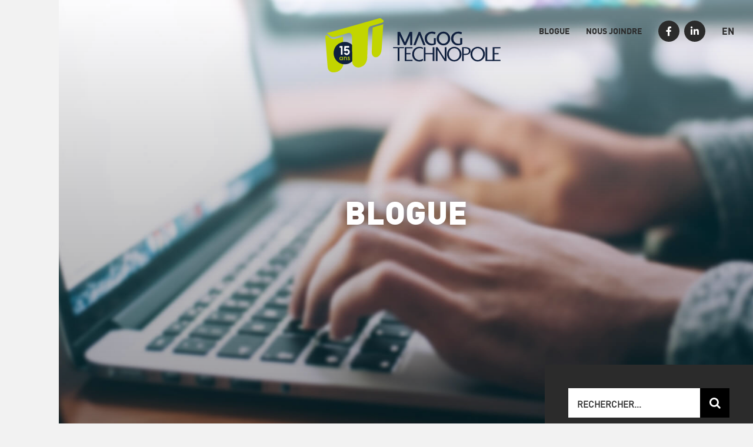

--- FILE ---
content_type: text/html; charset=utf-8
request_url: https://www.google.com/recaptcha/api2/anchor?ar=1&k=6Ld4BBQcAAAAANk1xUiwaNZT3jMH20_Ct_HFLeKM&co=aHR0cHM6Ly9tYWdvZ3RlY2hub3BvbGUuY29tOjQ0Mw..&hl=en&v=PoyoqOPhxBO7pBk68S4YbpHZ&size=invisible&anchor-ms=20000&execute-ms=30000&cb=1i7yurdas3ym
body_size: 48587
content:
<!DOCTYPE HTML><html dir="ltr" lang="en"><head><meta http-equiv="Content-Type" content="text/html; charset=UTF-8">
<meta http-equiv="X-UA-Compatible" content="IE=edge">
<title>reCAPTCHA</title>
<style type="text/css">
/* cyrillic-ext */
@font-face {
  font-family: 'Roboto';
  font-style: normal;
  font-weight: 400;
  font-stretch: 100%;
  src: url(//fonts.gstatic.com/s/roboto/v48/KFO7CnqEu92Fr1ME7kSn66aGLdTylUAMa3GUBHMdazTgWw.woff2) format('woff2');
  unicode-range: U+0460-052F, U+1C80-1C8A, U+20B4, U+2DE0-2DFF, U+A640-A69F, U+FE2E-FE2F;
}
/* cyrillic */
@font-face {
  font-family: 'Roboto';
  font-style: normal;
  font-weight: 400;
  font-stretch: 100%;
  src: url(//fonts.gstatic.com/s/roboto/v48/KFO7CnqEu92Fr1ME7kSn66aGLdTylUAMa3iUBHMdazTgWw.woff2) format('woff2');
  unicode-range: U+0301, U+0400-045F, U+0490-0491, U+04B0-04B1, U+2116;
}
/* greek-ext */
@font-face {
  font-family: 'Roboto';
  font-style: normal;
  font-weight: 400;
  font-stretch: 100%;
  src: url(//fonts.gstatic.com/s/roboto/v48/KFO7CnqEu92Fr1ME7kSn66aGLdTylUAMa3CUBHMdazTgWw.woff2) format('woff2');
  unicode-range: U+1F00-1FFF;
}
/* greek */
@font-face {
  font-family: 'Roboto';
  font-style: normal;
  font-weight: 400;
  font-stretch: 100%;
  src: url(//fonts.gstatic.com/s/roboto/v48/KFO7CnqEu92Fr1ME7kSn66aGLdTylUAMa3-UBHMdazTgWw.woff2) format('woff2');
  unicode-range: U+0370-0377, U+037A-037F, U+0384-038A, U+038C, U+038E-03A1, U+03A3-03FF;
}
/* math */
@font-face {
  font-family: 'Roboto';
  font-style: normal;
  font-weight: 400;
  font-stretch: 100%;
  src: url(//fonts.gstatic.com/s/roboto/v48/KFO7CnqEu92Fr1ME7kSn66aGLdTylUAMawCUBHMdazTgWw.woff2) format('woff2');
  unicode-range: U+0302-0303, U+0305, U+0307-0308, U+0310, U+0312, U+0315, U+031A, U+0326-0327, U+032C, U+032F-0330, U+0332-0333, U+0338, U+033A, U+0346, U+034D, U+0391-03A1, U+03A3-03A9, U+03B1-03C9, U+03D1, U+03D5-03D6, U+03F0-03F1, U+03F4-03F5, U+2016-2017, U+2034-2038, U+203C, U+2040, U+2043, U+2047, U+2050, U+2057, U+205F, U+2070-2071, U+2074-208E, U+2090-209C, U+20D0-20DC, U+20E1, U+20E5-20EF, U+2100-2112, U+2114-2115, U+2117-2121, U+2123-214F, U+2190, U+2192, U+2194-21AE, U+21B0-21E5, U+21F1-21F2, U+21F4-2211, U+2213-2214, U+2216-22FF, U+2308-230B, U+2310, U+2319, U+231C-2321, U+2336-237A, U+237C, U+2395, U+239B-23B7, U+23D0, U+23DC-23E1, U+2474-2475, U+25AF, U+25B3, U+25B7, U+25BD, U+25C1, U+25CA, U+25CC, U+25FB, U+266D-266F, U+27C0-27FF, U+2900-2AFF, U+2B0E-2B11, U+2B30-2B4C, U+2BFE, U+3030, U+FF5B, U+FF5D, U+1D400-1D7FF, U+1EE00-1EEFF;
}
/* symbols */
@font-face {
  font-family: 'Roboto';
  font-style: normal;
  font-weight: 400;
  font-stretch: 100%;
  src: url(//fonts.gstatic.com/s/roboto/v48/KFO7CnqEu92Fr1ME7kSn66aGLdTylUAMaxKUBHMdazTgWw.woff2) format('woff2');
  unicode-range: U+0001-000C, U+000E-001F, U+007F-009F, U+20DD-20E0, U+20E2-20E4, U+2150-218F, U+2190, U+2192, U+2194-2199, U+21AF, U+21E6-21F0, U+21F3, U+2218-2219, U+2299, U+22C4-22C6, U+2300-243F, U+2440-244A, U+2460-24FF, U+25A0-27BF, U+2800-28FF, U+2921-2922, U+2981, U+29BF, U+29EB, U+2B00-2BFF, U+4DC0-4DFF, U+FFF9-FFFB, U+10140-1018E, U+10190-1019C, U+101A0, U+101D0-101FD, U+102E0-102FB, U+10E60-10E7E, U+1D2C0-1D2D3, U+1D2E0-1D37F, U+1F000-1F0FF, U+1F100-1F1AD, U+1F1E6-1F1FF, U+1F30D-1F30F, U+1F315, U+1F31C, U+1F31E, U+1F320-1F32C, U+1F336, U+1F378, U+1F37D, U+1F382, U+1F393-1F39F, U+1F3A7-1F3A8, U+1F3AC-1F3AF, U+1F3C2, U+1F3C4-1F3C6, U+1F3CA-1F3CE, U+1F3D4-1F3E0, U+1F3ED, U+1F3F1-1F3F3, U+1F3F5-1F3F7, U+1F408, U+1F415, U+1F41F, U+1F426, U+1F43F, U+1F441-1F442, U+1F444, U+1F446-1F449, U+1F44C-1F44E, U+1F453, U+1F46A, U+1F47D, U+1F4A3, U+1F4B0, U+1F4B3, U+1F4B9, U+1F4BB, U+1F4BF, U+1F4C8-1F4CB, U+1F4D6, U+1F4DA, U+1F4DF, U+1F4E3-1F4E6, U+1F4EA-1F4ED, U+1F4F7, U+1F4F9-1F4FB, U+1F4FD-1F4FE, U+1F503, U+1F507-1F50B, U+1F50D, U+1F512-1F513, U+1F53E-1F54A, U+1F54F-1F5FA, U+1F610, U+1F650-1F67F, U+1F687, U+1F68D, U+1F691, U+1F694, U+1F698, U+1F6AD, U+1F6B2, U+1F6B9-1F6BA, U+1F6BC, U+1F6C6-1F6CF, U+1F6D3-1F6D7, U+1F6E0-1F6EA, U+1F6F0-1F6F3, U+1F6F7-1F6FC, U+1F700-1F7FF, U+1F800-1F80B, U+1F810-1F847, U+1F850-1F859, U+1F860-1F887, U+1F890-1F8AD, U+1F8B0-1F8BB, U+1F8C0-1F8C1, U+1F900-1F90B, U+1F93B, U+1F946, U+1F984, U+1F996, U+1F9E9, U+1FA00-1FA6F, U+1FA70-1FA7C, U+1FA80-1FA89, U+1FA8F-1FAC6, U+1FACE-1FADC, U+1FADF-1FAE9, U+1FAF0-1FAF8, U+1FB00-1FBFF;
}
/* vietnamese */
@font-face {
  font-family: 'Roboto';
  font-style: normal;
  font-weight: 400;
  font-stretch: 100%;
  src: url(//fonts.gstatic.com/s/roboto/v48/KFO7CnqEu92Fr1ME7kSn66aGLdTylUAMa3OUBHMdazTgWw.woff2) format('woff2');
  unicode-range: U+0102-0103, U+0110-0111, U+0128-0129, U+0168-0169, U+01A0-01A1, U+01AF-01B0, U+0300-0301, U+0303-0304, U+0308-0309, U+0323, U+0329, U+1EA0-1EF9, U+20AB;
}
/* latin-ext */
@font-face {
  font-family: 'Roboto';
  font-style: normal;
  font-weight: 400;
  font-stretch: 100%;
  src: url(//fonts.gstatic.com/s/roboto/v48/KFO7CnqEu92Fr1ME7kSn66aGLdTylUAMa3KUBHMdazTgWw.woff2) format('woff2');
  unicode-range: U+0100-02BA, U+02BD-02C5, U+02C7-02CC, U+02CE-02D7, U+02DD-02FF, U+0304, U+0308, U+0329, U+1D00-1DBF, U+1E00-1E9F, U+1EF2-1EFF, U+2020, U+20A0-20AB, U+20AD-20C0, U+2113, U+2C60-2C7F, U+A720-A7FF;
}
/* latin */
@font-face {
  font-family: 'Roboto';
  font-style: normal;
  font-weight: 400;
  font-stretch: 100%;
  src: url(//fonts.gstatic.com/s/roboto/v48/KFO7CnqEu92Fr1ME7kSn66aGLdTylUAMa3yUBHMdazQ.woff2) format('woff2');
  unicode-range: U+0000-00FF, U+0131, U+0152-0153, U+02BB-02BC, U+02C6, U+02DA, U+02DC, U+0304, U+0308, U+0329, U+2000-206F, U+20AC, U+2122, U+2191, U+2193, U+2212, U+2215, U+FEFF, U+FFFD;
}
/* cyrillic-ext */
@font-face {
  font-family: 'Roboto';
  font-style: normal;
  font-weight: 500;
  font-stretch: 100%;
  src: url(//fonts.gstatic.com/s/roboto/v48/KFO7CnqEu92Fr1ME7kSn66aGLdTylUAMa3GUBHMdazTgWw.woff2) format('woff2');
  unicode-range: U+0460-052F, U+1C80-1C8A, U+20B4, U+2DE0-2DFF, U+A640-A69F, U+FE2E-FE2F;
}
/* cyrillic */
@font-face {
  font-family: 'Roboto';
  font-style: normal;
  font-weight: 500;
  font-stretch: 100%;
  src: url(//fonts.gstatic.com/s/roboto/v48/KFO7CnqEu92Fr1ME7kSn66aGLdTylUAMa3iUBHMdazTgWw.woff2) format('woff2');
  unicode-range: U+0301, U+0400-045F, U+0490-0491, U+04B0-04B1, U+2116;
}
/* greek-ext */
@font-face {
  font-family: 'Roboto';
  font-style: normal;
  font-weight: 500;
  font-stretch: 100%;
  src: url(//fonts.gstatic.com/s/roboto/v48/KFO7CnqEu92Fr1ME7kSn66aGLdTylUAMa3CUBHMdazTgWw.woff2) format('woff2');
  unicode-range: U+1F00-1FFF;
}
/* greek */
@font-face {
  font-family: 'Roboto';
  font-style: normal;
  font-weight: 500;
  font-stretch: 100%;
  src: url(//fonts.gstatic.com/s/roboto/v48/KFO7CnqEu92Fr1ME7kSn66aGLdTylUAMa3-UBHMdazTgWw.woff2) format('woff2');
  unicode-range: U+0370-0377, U+037A-037F, U+0384-038A, U+038C, U+038E-03A1, U+03A3-03FF;
}
/* math */
@font-face {
  font-family: 'Roboto';
  font-style: normal;
  font-weight: 500;
  font-stretch: 100%;
  src: url(//fonts.gstatic.com/s/roboto/v48/KFO7CnqEu92Fr1ME7kSn66aGLdTylUAMawCUBHMdazTgWw.woff2) format('woff2');
  unicode-range: U+0302-0303, U+0305, U+0307-0308, U+0310, U+0312, U+0315, U+031A, U+0326-0327, U+032C, U+032F-0330, U+0332-0333, U+0338, U+033A, U+0346, U+034D, U+0391-03A1, U+03A3-03A9, U+03B1-03C9, U+03D1, U+03D5-03D6, U+03F0-03F1, U+03F4-03F5, U+2016-2017, U+2034-2038, U+203C, U+2040, U+2043, U+2047, U+2050, U+2057, U+205F, U+2070-2071, U+2074-208E, U+2090-209C, U+20D0-20DC, U+20E1, U+20E5-20EF, U+2100-2112, U+2114-2115, U+2117-2121, U+2123-214F, U+2190, U+2192, U+2194-21AE, U+21B0-21E5, U+21F1-21F2, U+21F4-2211, U+2213-2214, U+2216-22FF, U+2308-230B, U+2310, U+2319, U+231C-2321, U+2336-237A, U+237C, U+2395, U+239B-23B7, U+23D0, U+23DC-23E1, U+2474-2475, U+25AF, U+25B3, U+25B7, U+25BD, U+25C1, U+25CA, U+25CC, U+25FB, U+266D-266F, U+27C0-27FF, U+2900-2AFF, U+2B0E-2B11, U+2B30-2B4C, U+2BFE, U+3030, U+FF5B, U+FF5D, U+1D400-1D7FF, U+1EE00-1EEFF;
}
/* symbols */
@font-face {
  font-family: 'Roboto';
  font-style: normal;
  font-weight: 500;
  font-stretch: 100%;
  src: url(//fonts.gstatic.com/s/roboto/v48/KFO7CnqEu92Fr1ME7kSn66aGLdTylUAMaxKUBHMdazTgWw.woff2) format('woff2');
  unicode-range: U+0001-000C, U+000E-001F, U+007F-009F, U+20DD-20E0, U+20E2-20E4, U+2150-218F, U+2190, U+2192, U+2194-2199, U+21AF, U+21E6-21F0, U+21F3, U+2218-2219, U+2299, U+22C4-22C6, U+2300-243F, U+2440-244A, U+2460-24FF, U+25A0-27BF, U+2800-28FF, U+2921-2922, U+2981, U+29BF, U+29EB, U+2B00-2BFF, U+4DC0-4DFF, U+FFF9-FFFB, U+10140-1018E, U+10190-1019C, U+101A0, U+101D0-101FD, U+102E0-102FB, U+10E60-10E7E, U+1D2C0-1D2D3, U+1D2E0-1D37F, U+1F000-1F0FF, U+1F100-1F1AD, U+1F1E6-1F1FF, U+1F30D-1F30F, U+1F315, U+1F31C, U+1F31E, U+1F320-1F32C, U+1F336, U+1F378, U+1F37D, U+1F382, U+1F393-1F39F, U+1F3A7-1F3A8, U+1F3AC-1F3AF, U+1F3C2, U+1F3C4-1F3C6, U+1F3CA-1F3CE, U+1F3D4-1F3E0, U+1F3ED, U+1F3F1-1F3F3, U+1F3F5-1F3F7, U+1F408, U+1F415, U+1F41F, U+1F426, U+1F43F, U+1F441-1F442, U+1F444, U+1F446-1F449, U+1F44C-1F44E, U+1F453, U+1F46A, U+1F47D, U+1F4A3, U+1F4B0, U+1F4B3, U+1F4B9, U+1F4BB, U+1F4BF, U+1F4C8-1F4CB, U+1F4D6, U+1F4DA, U+1F4DF, U+1F4E3-1F4E6, U+1F4EA-1F4ED, U+1F4F7, U+1F4F9-1F4FB, U+1F4FD-1F4FE, U+1F503, U+1F507-1F50B, U+1F50D, U+1F512-1F513, U+1F53E-1F54A, U+1F54F-1F5FA, U+1F610, U+1F650-1F67F, U+1F687, U+1F68D, U+1F691, U+1F694, U+1F698, U+1F6AD, U+1F6B2, U+1F6B9-1F6BA, U+1F6BC, U+1F6C6-1F6CF, U+1F6D3-1F6D7, U+1F6E0-1F6EA, U+1F6F0-1F6F3, U+1F6F7-1F6FC, U+1F700-1F7FF, U+1F800-1F80B, U+1F810-1F847, U+1F850-1F859, U+1F860-1F887, U+1F890-1F8AD, U+1F8B0-1F8BB, U+1F8C0-1F8C1, U+1F900-1F90B, U+1F93B, U+1F946, U+1F984, U+1F996, U+1F9E9, U+1FA00-1FA6F, U+1FA70-1FA7C, U+1FA80-1FA89, U+1FA8F-1FAC6, U+1FACE-1FADC, U+1FADF-1FAE9, U+1FAF0-1FAF8, U+1FB00-1FBFF;
}
/* vietnamese */
@font-face {
  font-family: 'Roboto';
  font-style: normal;
  font-weight: 500;
  font-stretch: 100%;
  src: url(//fonts.gstatic.com/s/roboto/v48/KFO7CnqEu92Fr1ME7kSn66aGLdTylUAMa3OUBHMdazTgWw.woff2) format('woff2');
  unicode-range: U+0102-0103, U+0110-0111, U+0128-0129, U+0168-0169, U+01A0-01A1, U+01AF-01B0, U+0300-0301, U+0303-0304, U+0308-0309, U+0323, U+0329, U+1EA0-1EF9, U+20AB;
}
/* latin-ext */
@font-face {
  font-family: 'Roboto';
  font-style: normal;
  font-weight: 500;
  font-stretch: 100%;
  src: url(//fonts.gstatic.com/s/roboto/v48/KFO7CnqEu92Fr1ME7kSn66aGLdTylUAMa3KUBHMdazTgWw.woff2) format('woff2');
  unicode-range: U+0100-02BA, U+02BD-02C5, U+02C7-02CC, U+02CE-02D7, U+02DD-02FF, U+0304, U+0308, U+0329, U+1D00-1DBF, U+1E00-1E9F, U+1EF2-1EFF, U+2020, U+20A0-20AB, U+20AD-20C0, U+2113, U+2C60-2C7F, U+A720-A7FF;
}
/* latin */
@font-face {
  font-family: 'Roboto';
  font-style: normal;
  font-weight: 500;
  font-stretch: 100%;
  src: url(//fonts.gstatic.com/s/roboto/v48/KFO7CnqEu92Fr1ME7kSn66aGLdTylUAMa3yUBHMdazQ.woff2) format('woff2');
  unicode-range: U+0000-00FF, U+0131, U+0152-0153, U+02BB-02BC, U+02C6, U+02DA, U+02DC, U+0304, U+0308, U+0329, U+2000-206F, U+20AC, U+2122, U+2191, U+2193, U+2212, U+2215, U+FEFF, U+FFFD;
}
/* cyrillic-ext */
@font-face {
  font-family: 'Roboto';
  font-style: normal;
  font-weight: 900;
  font-stretch: 100%;
  src: url(//fonts.gstatic.com/s/roboto/v48/KFO7CnqEu92Fr1ME7kSn66aGLdTylUAMa3GUBHMdazTgWw.woff2) format('woff2');
  unicode-range: U+0460-052F, U+1C80-1C8A, U+20B4, U+2DE0-2DFF, U+A640-A69F, U+FE2E-FE2F;
}
/* cyrillic */
@font-face {
  font-family: 'Roboto';
  font-style: normal;
  font-weight: 900;
  font-stretch: 100%;
  src: url(//fonts.gstatic.com/s/roboto/v48/KFO7CnqEu92Fr1ME7kSn66aGLdTylUAMa3iUBHMdazTgWw.woff2) format('woff2');
  unicode-range: U+0301, U+0400-045F, U+0490-0491, U+04B0-04B1, U+2116;
}
/* greek-ext */
@font-face {
  font-family: 'Roboto';
  font-style: normal;
  font-weight: 900;
  font-stretch: 100%;
  src: url(//fonts.gstatic.com/s/roboto/v48/KFO7CnqEu92Fr1ME7kSn66aGLdTylUAMa3CUBHMdazTgWw.woff2) format('woff2');
  unicode-range: U+1F00-1FFF;
}
/* greek */
@font-face {
  font-family: 'Roboto';
  font-style: normal;
  font-weight: 900;
  font-stretch: 100%;
  src: url(//fonts.gstatic.com/s/roboto/v48/KFO7CnqEu92Fr1ME7kSn66aGLdTylUAMa3-UBHMdazTgWw.woff2) format('woff2');
  unicode-range: U+0370-0377, U+037A-037F, U+0384-038A, U+038C, U+038E-03A1, U+03A3-03FF;
}
/* math */
@font-face {
  font-family: 'Roboto';
  font-style: normal;
  font-weight: 900;
  font-stretch: 100%;
  src: url(//fonts.gstatic.com/s/roboto/v48/KFO7CnqEu92Fr1ME7kSn66aGLdTylUAMawCUBHMdazTgWw.woff2) format('woff2');
  unicode-range: U+0302-0303, U+0305, U+0307-0308, U+0310, U+0312, U+0315, U+031A, U+0326-0327, U+032C, U+032F-0330, U+0332-0333, U+0338, U+033A, U+0346, U+034D, U+0391-03A1, U+03A3-03A9, U+03B1-03C9, U+03D1, U+03D5-03D6, U+03F0-03F1, U+03F4-03F5, U+2016-2017, U+2034-2038, U+203C, U+2040, U+2043, U+2047, U+2050, U+2057, U+205F, U+2070-2071, U+2074-208E, U+2090-209C, U+20D0-20DC, U+20E1, U+20E5-20EF, U+2100-2112, U+2114-2115, U+2117-2121, U+2123-214F, U+2190, U+2192, U+2194-21AE, U+21B0-21E5, U+21F1-21F2, U+21F4-2211, U+2213-2214, U+2216-22FF, U+2308-230B, U+2310, U+2319, U+231C-2321, U+2336-237A, U+237C, U+2395, U+239B-23B7, U+23D0, U+23DC-23E1, U+2474-2475, U+25AF, U+25B3, U+25B7, U+25BD, U+25C1, U+25CA, U+25CC, U+25FB, U+266D-266F, U+27C0-27FF, U+2900-2AFF, U+2B0E-2B11, U+2B30-2B4C, U+2BFE, U+3030, U+FF5B, U+FF5D, U+1D400-1D7FF, U+1EE00-1EEFF;
}
/* symbols */
@font-face {
  font-family: 'Roboto';
  font-style: normal;
  font-weight: 900;
  font-stretch: 100%;
  src: url(//fonts.gstatic.com/s/roboto/v48/KFO7CnqEu92Fr1ME7kSn66aGLdTylUAMaxKUBHMdazTgWw.woff2) format('woff2');
  unicode-range: U+0001-000C, U+000E-001F, U+007F-009F, U+20DD-20E0, U+20E2-20E4, U+2150-218F, U+2190, U+2192, U+2194-2199, U+21AF, U+21E6-21F0, U+21F3, U+2218-2219, U+2299, U+22C4-22C6, U+2300-243F, U+2440-244A, U+2460-24FF, U+25A0-27BF, U+2800-28FF, U+2921-2922, U+2981, U+29BF, U+29EB, U+2B00-2BFF, U+4DC0-4DFF, U+FFF9-FFFB, U+10140-1018E, U+10190-1019C, U+101A0, U+101D0-101FD, U+102E0-102FB, U+10E60-10E7E, U+1D2C0-1D2D3, U+1D2E0-1D37F, U+1F000-1F0FF, U+1F100-1F1AD, U+1F1E6-1F1FF, U+1F30D-1F30F, U+1F315, U+1F31C, U+1F31E, U+1F320-1F32C, U+1F336, U+1F378, U+1F37D, U+1F382, U+1F393-1F39F, U+1F3A7-1F3A8, U+1F3AC-1F3AF, U+1F3C2, U+1F3C4-1F3C6, U+1F3CA-1F3CE, U+1F3D4-1F3E0, U+1F3ED, U+1F3F1-1F3F3, U+1F3F5-1F3F7, U+1F408, U+1F415, U+1F41F, U+1F426, U+1F43F, U+1F441-1F442, U+1F444, U+1F446-1F449, U+1F44C-1F44E, U+1F453, U+1F46A, U+1F47D, U+1F4A3, U+1F4B0, U+1F4B3, U+1F4B9, U+1F4BB, U+1F4BF, U+1F4C8-1F4CB, U+1F4D6, U+1F4DA, U+1F4DF, U+1F4E3-1F4E6, U+1F4EA-1F4ED, U+1F4F7, U+1F4F9-1F4FB, U+1F4FD-1F4FE, U+1F503, U+1F507-1F50B, U+1F50D, U+1F512-1F513, U+1F53E-1F54A, U+1F54F-1F5FA, U+1F610, U+1F650-1F67F, U+1F687, U+1F68D, U+1F691, U+1F694, U+1F698, U+1F6AD, U+1F6B2, U+1F6B9-1F6BA, U+1F6BC, U+1F6C6-1F6CF, U+1F6D3-1F6D7, U+1F6E0-1F6EA, U+1F6F0-1F6F3, U+1F6F7-1F6FC, U+1F700-1F7FF, U+1F800-1F80B, U+1F810-1F847, U+1F850-1F859, U+1F860-1F887, U+1F890-1F8AD, U+1F8B0-1F8BB, U+1F8C0-1F8C1, U+1F900-1F90B, U+1F93B, U+1F946, U+1F984, U+1F996, U+1F9E9, U+1FA00-1FA6F, U+1FA70-1FA7C, U+1FA80-1FA89, U+1FA8F-1FAC6, U+1FACE-1FADC, U+1FADF-1FAE9, U+1FAF0-1FAF8, U+1FB00-1FBFF;
}
/* vietnamese */
@font-face {
  font-family: 'Roboto';
  font-style: normal;
  font-weight: 900;
  font-stretch: 100%;
  src: url(//fonts.gstatic.com/s/roboto/v48/KFO7CnqEu92Fr1ME7kSn66aGLdTylUAMa3OUBHMdazTgWw.woff2) format('woff2');
  unicode-range: U+0102-0103, U+0110-0111, U+0128-0129, U+0168-0169, U+01A0-01A1, U+01AF-01B0, U+0300-0301, U+0303-0304, U+0308-0309, U+0323, U+0329, U+1EA0-1EF9, U+20AB;
}
/* latin-ext */
@font-face {
  font-family: 'Roboto';
  font-style: normal;
  font-weight: 900;
  font-stretch: 100%;
  src: url(//fonts.gstatic.com/s/roboto/v48/KFO7CnqEu92Fr1ME7kSn66aGLdTylUAMa3KUBHMdazTgWw.woff2) format('woff2');
  unicode-range: U+0100-02BA, U+02BD-02C5, U+02C7-02CC, U+02CE-02D7, U+02DD-02FF, U+0304, U+0308, U+0329, U+1D00-1DBF, U+1E00-1E9F, U+1EF2-1EFF, U+2020, U+20A0-20AB, U+20AD-20C0, U+2113, U+2C60-2C7F, U+A720-A7FF;
}
/* latin */
@font-face {
  font-family: 'Roboto';
  font-style: normal;
  font-weight: 900;
  font-stretch: 100%;
  src: url(//fonts.gstatic.com/s/roboto/v48/KFO7CnqEu92Fr1ME7kSn66aGLdTylUAMa3yUBHMdazQ.woff2) format('woff2');
  unicode-range: U+0000-00FF, U+0131, U+0152-0153, U+02BB-02BC, U+02C6, U+02DA, U+02DC, U+0304, U+0308, U+0329, U+2000-206F, U+20AC, U+2122, U+2191, U+2193, U+2212, U+2215, U+FEFF, U+FFFD;
}

</style>
<link rel="stylesheet" type="text/css" href="https://www.gstatic.com/recaptcha/releases/PoyoqOPhxBO7pBk68S4YbpHZ/styles__ltr.css">
<script nonce="qUGg5Y6u8XUoZB6bZG-KGQ" type="text/javascript">window['__recaptcha_api'] = 'https://www.google.com/recaptcha/api2/';</script>
<script type="text/javascript" src="https://www.gstatic.com/recaptcha/releases/PoyoqOPhxBO7pBk68S4YbpHZ/recaptcha__en.js" nonce="qUGg5Y6u8XUoZB6bZG-KGQ">
      
    </script></head>
<body><div id="rc-anchor-alert" class="rc-anchor-alert"></div>
<input type="hidden" id="recaptcha-token" value="[base64]">
<script type="text/javascript" nonce="qUGg5Y6u8XUoZB6bZG-KGQ">
      recaptcha.anchor.Main.init("[\x22ainput\x22,[\x22bgdata\x22,\x22\x22,\[base64]/[base64]/[base64]/bmV3IHJbeF0oY1swXSk6RT09Mj9uZXcgclt4XShjWzBdLGNbMV0pOkU9PTM/bmV3IHJbeF0oY1swXSxjWzFdLGNbMl0pOkU9PTQ/[base64]/[base64]/[base64]/[base64]/[base64]/[base64]/[base64]/[base64]\x22,\[base64]\\u003d\x22,\x22w4HDlcOQw4tQHBfCqSTDsSNtw5UZSm7Cr1bCo8K1w7VUGFYQw53CrcKnw6HClMKeHgUWw5oFwrBfHzFydcKYWCLDs8O1w7/Cn8KCwoLDgsOqwqTCpTvCtMOGCiLCgDIJFnZtwr/DhcO/CMKYCMKnBX/[base64]/DrGtGw5HDucKTecOGw53DvcKrwqLDvsKmwpLDtcK4w4fDi8OYHUtQa0Z5wrDCjhptdsKdMMOAPMKDwpEqwpzDvSxxwr8Swo1pwrpwaWIrw4gCc0wvFMKmH8OkMmQtw7/DpMOFw4rDth4hYsOQUh/ChMOEHcKhTk3CrsOXwr4MNMOPZ8Kww7IlbcOOf8K4w78uw59mworDjcOowqTCrynDucKhw4NsKsKGBMKdacKxd3nDlcO/dBVATBkZw4Fswo3DhcOywrg2w57Cnz46w6rCscOhwojDl8OSwrPCicKwMcK+BMKoR1E+TMORPsKwEMKsw7QFwrBzbiE1f8Kiw4YtfcOUw6DDocOcw4YTIjvChsOLEMOjwq7DmnnDlDwiwo80wrdEwqoxGsO2XcKyw4sqXm/DoWfCu3rCpMOeSzdAYy8Tw4jDv11qJcKpwoBUwokzwo/DnnLDrcOsI8K4R8KVK8Otwps9wog+XnsWCn5lwpE0w64Bw7MZQAHDgcKMW8O5w5hRwrHCicK1w6HCnnxEwpvCucKjKMKmwo/CvcK/MF/Ci1DDisKwwqHDvsKwY8OLERjCtcK9wo7DoBLChcO/CxDCoMKbTVcmw6ERw6nDl2DDimjDjsK8w6ckGVLDinvDrcKtbcOOS8OlcsO3fCDDoFZywpJkYcOcFDl7YgRKworCgsKWI2vDn8Ouw6rDqMOUVVU7RTrDn8OGWMORVyEaCnlqwofCiClkw7TDqsO/FRY4w7DCn8Kzwqxcw5EZw4fCv1R3w6I7FipGw6HDu8KZwoXCkV/DhR9kcMKlKMOtwp7DtsOjw50HAXVyXh8dcsODV8KCAsOoFFTCt8KyecK2CsKkwobDkxbCoh4/bFMgw57Dk8OZCwDCr8KIME7CjMKXUwnDlDLDgX/DuxDCosKqw6IKw7rCnWBnbm/DhcOSYsKvwohkak/[base64]/QzZ0woF7IzLDpcOHIlBow6LCjsKUSsOFFCTCm1zCmxEiY8KNSMOBYcOuOcOlWsODOMKRwqzCghnDg3bDo8KnfmrCrWnCi8KpIsOhwoTDgMOww6VLw5rCmE4lNUvCssK0w7bDvC/DnsOswrMAdsOWOMObfsKww6VFw6jDoFDDnELClkjDhSDDqyzDmsOcw71qw4vDj8O0wox/woJ/wrsdwrMjw4LDo8K6WD/DphXCsxnCksOuJcKxWMKtPMOwX8OuNsKaGC1VeSLChMKIEMOGw7YnCj49K8OjwoRIOcOxJ8KGTcKzwonCksOnwrIfQsOKNwbCqz3DpGHDsXnCrmNNwpYqbWwaXsKOwqrDq3fDiyAHwo3ChEzDu8OKV8KTwq8zwq/Dj8KAwqgxwrrCmsO4w7hOw4wswqrDqsOaw53CsyfDhgjCr8O4bDbCvMKYF8OiwoXCpErDk8Kow7BXfcKMw4oVEcOlecKrwpQ0BsKKw6DDs8ODBz3CiG3CokEywpdTCFk6dirDjX/DoMO+O3ASw7wowqAow7PDtcKSwoo0LMOCwql8wr4Ww6rCjxHDji7Cq8KQw4vCrFfCjMOCw43ChzXDh8OADcKSIRvDnx7ClUPDpsOmMkdZwr/Cq8O3wqxkdBBmwq/CpWHDksKtayXCoMO+w4bDpcKDwqnCu8O4w6g8w7XDv1zCviPDuX7DrMKhNgzDrcKjAMOpEMO9FE9Ww53ClXDDhQwJw6fCqcOdwpoVHcKbJSNTM8Ovw7kSwp3DhcOOHMKJIg0/wpvDnVvDnGxrAhnDmsOuwoBBw7V2wonCrlzCm8OFTcOhwo4oEsO5KsKXw5LDkEcGEMOcZmnCoiLDiz8YU8OEw5DDnlkqTsKYwqlmOMO8aTLChsKsF8KFasOcNQjCrsOdFcOKJlElTlHDtsKXCsKzwpVaLWZEw5orYMKLw5nCt8OmDsKLwoBNSXrDiHDCtX5/AsKmJ8O7w5vDjg7DjMKyPcO1Kl3Cu8OkKU0wZhbCuQPCv8OGw5DDgw3DskNnw79UcTQyJGZET8KXwr7DvDzCrDXDmMOJw4EOwqxJwpIeWcKtR8O4w4VKJwc/SXzDnV40TsOawqhdwpnCkMOLf8K7wr7CtMKRwqbCg8OzDcKnwqR8Q8OvwrvCiMOWwrnDusOhw70QGcKgW8Ouw7LDp8K6w7tkw4PDv8ObSjAiNSV0w4NZdlElw50Yw7EnZXvCsMK8w5RUwqNnSgbCpMOWYw7CoywUw6/DnsKldjfCuSURwrTDoMKsw5/DjsKiw4kQwqB9J1YCLcOSwqjDogTClzB9GXXDjMOSUsOkwrHDqcKWw6LChcK9w6jClFNSwoVcXMKxZMO0woTCjWQ8w7w6QMKZdMOMwpXCmcKJwrNnP8OSwrweLcKmUhZbw4/[base64]/DucKuMhrCoBVEccKCw5fCnsKmEMKnC8OvLRnDoMO6wr/DmBnDnmhkVsKBwpnDr8Odw5Bxw5kNw7HDnBLDtBhKWcOXwp/[base64]/[base64]/CtsOzwo1Nwrspwr45RQnCuTTCm2BcIcOYCn7Cn8KiEcK1eHHClsONFMOfSHnDi8K/YjrCrkzDksOMDMOvPB/[base64]/[base64]/[base64]/DqFZxwqV/[base64]/[base64]/KA8NwrTDsyg+YMKMw5rCn8KvEMK7w6jDmsOvWXsqHMO4PcKBwprCk1/[base64]/DusOZw6dpw7rDi8OBwofCo2ETwrs9wr/DsiDCuFPDvVnCtV7Dk8Otw6/DvMOYRWNlwpQlwrvDs23CrsKkwpjDuAhGP33Dv8OhSl0GCsKeSzoPwprDgxXCi8KhNnjCpsKmAcOhw5TCiMOPw43Dk8KywpfCslFfwrUxfMKgw5A3w6pwwobCnFrDhcOOeH3CsMOtUC3DpMOaSiF1SsO4FMKPwpPCu8K2w6zCgERPDVjDtsO/wrY/w47ChUzCg8KRwrDDm8Kowolrw7PDqMK2Gn7Dj1x2NRPDnBBww5JGGFPDsjTCvsKVUz/DoMOawrcZNAJvC8OLMMKhw5LDj8ONwqbCuE4mT0zCjsOmKsKiwpQJfX3DnsKcw6rCpEITWgzCv8OeHMKyw4jCmx5Awq5awqDClcOHT8Ofw7/CrXXCkRohw77DgRNKwo/DqsKxwr7ClMKrSsOdwr/CvGHChXHCrF5Qw6jDlkvCk8KVJXgBRsO1w57DgX9gGwbDvcOKC8KDw7HDkRPCo8OzJcOwXFFTQMOxb8OSWhczW8OMBMKqwrrCm8KqwofDjQhDw7h7w6PDicO1BMOLVcKIOcOBBcKgV8Ksw6/Dm0nClXTCrlplJ8Kqw6zChcOkw7TDqcK0IcOzwpXDtxA9OD/DhQXDiTsRBcKXw7fDsm7Di0QuGsONwot7wrFOcyXCsncySsKCwqHDnMOhw5sbUMKOH8KDw7JjwqQcwq7DlsKzwq4NXm/CmsKnwpZSw4MxO8KlWMKVw4zDhVQoMMOLWMOzwq/DnsKEe3low5bDgwHDhDTCqgkgNEohNjLDkMO0XSgOwpLCpFPDmzvCrcKewqjCisKhY23DjzvDng4yVE/CgQHCvxTDv8K1JxnDtcO3wrnDnWMow419wrXDkQ3DhMKmQcOxw7jDpMK5wqjCpDA8wrnDrj8tw7/CpMOmw5fCqmljw6DCtSrCksOoJsKow5vCr1Y+wqd4J13Cl8KZwqY/wrd9UVZyw7XCjnN/wrxJwqrDmA0ONDQ+w6Amw4rDjXUGw44Kw5rCtHPChsOGNsOnwpjDlMKLUcKrw40fXsO9woxWw7QJwqXDi8OPGWkhwrfChcO+wqAVw63ChC7DnMKRSnjDhhhPworCu8KVw5Rkw7FeQsK9QBRrFl5VK8KnI8KPwr9NDx/DvcO+YnTDuMOBwoDDsMO+w50IScKqBMOUCsOJQGEWw74tNA/CrcKqw4Yhw4c5SABFwo3CoQnChMOvw4drwqJVQcOHD8KDwocrw7otw4DDhA7DksK/Hw8dwpvDgy3Cp1HDlXrDmHbCqRrCk8Ofw7ZffsOeDltbf8OUccKDHTR5FQnCiAXDhMO5w7bCnAxcwpYMaWFkw44ywoMJwrnClFrDik5Xw6VdcEXDgMKJwpjCnMO/NwgFY8KMPCcrwoVOS8OKRMO/UMKewrJ3w6jDjsKcwoRBw74oGcKEwpbDp2LDoiU7w5nDgcOsYMKuwrRvFgzDkzTCm8KqMcOyDMKSNw/CnUtnEcK+w5PCpcOkwpZtw63CuMK7P8OrMnVQA8KhESxsRX/CrMKYw5svw6bDuQHDtsKbZsKkw5k+W8K0w5XCrcKSbQHDrW7Cr8KRRsOIw4TCjAbCpR0LDMOgbcKJwoXDhXrDhsKDwqHCjcOWwrUQI2XCnsKdODJ5U8Kpw64Yw6A9w7LCsXhMwpIcwr/CmVYPaHcyK17CpsK3TMKwegw+w4Zpd8ONwqkqVMKLwp02w63Ck3cpacK/P3VYNsO+bkLDj1LClMO9UCDDoTYCwrt0fjMzw4nDp0vCnHJLHWBaw6vClRtEwrFwwqEkw6wiCcKnw6TDsVbDmcO8w7HDrcOhw7RaAMO6w6p1w4A/w5wmJsOefsOBw67CjMKbw43DqVrDv8OCw6XDr8KYw4t8ZDUOwr3CohfDkMK7eSdjXcO2EAEVw5vDlcOUw6nDrTlWwrAAw5pywrbDl8K/[base64]/wqxiw4HCjAbCsDpEbUPDs8KAcUTCuxwEYD/Drm8iw5YJMMKvDX3Cvyk5w6I1wrPDoz3Dl8Ogw7hYw4kuw5wIdhTDqsOEwqF9Rkp7wrTCrnLCj8O/NMO3VcKlwp7CpjxRNSxlfBDCiHjChXvDsVnCrA8rTzpiSMODCmDCnGvDlzDDuMKZw4TCt8O0DMO5w6MzMMKba8O+woPCvTvCrB4cYcKNwrMnX0hpTj0HHMOtUHLDhMOBw4Ixw5lXwr9aPSfDnmHCrcOgw5PDs3Yvw5TCvHBQw6/DqBjDpSAjPznDt8KSw47Ct8Kgwr1Qw5LCigjCs8Oqwq3CrlvCmkbCs8OzeE5eNsOCw4d6w7rCgR5RwoxQw65rAsOFw7ETVCDCgcOOwoxHwro2R8ObCsOpwqNIwqNYw6lJw7DCtibCr8OWU17DgCJww5jDu8Odw75UJj/[base64]/IzE0wq3CtMOoasOewr5HOTXCtFfDh8KiDwpDwoVjDMKnCR/DrsOrdB1Aw4/CgMKBC2VLH8KewrRtMS9cCcKtZVLCvGjDkjMgfkbDohQDw4xpwpEjATQ1cX/[base64]/DplfCtsKdw6vCiXbDhMKIQ8KFccOsOCkgwrsRH1cowoAJw6/Cu8O4wp1oQlDDt8OBwrvDjVjDo8OrwpgSfcOmwqMzJcOoT2LChU9LwoVDZHrDvQjCqwzCnMOjEcK+VnvDnMOKw6/DiHYGwpvCmMO2wonDpcO/VcKrN2R+FcK8wro3LB7CgHHCrnTDiMO+Un0/wqpJeUF4XMK9wpPChsOzdG3CsCwwXRMBPz3DlFMTbA7DtlPDlilJBl3Cl8ObwqPDksKkwrjCjXcww4HCucKGwrcGAMKlY8KmwpcQw4IqwpbCtcOpwocFXGMzDMKmEAVPw5B7wpQ0aB1sNhvDsCjCnMKEwrQ5Fj0/[base64]/K8O9wpXDilLDm8KeX8OTw70kwrpRw6DDtcOMw6HDtVPCp8KWPMKewo7DuMKoTsKRw7Uow6IzwrJsDcO0wo9rwqoLa1fCr3PCpsO1e8Oow7LDpWbChw5uU3XDkMOFw7DDhsOQw7nDgsOIwr/[base64]/KDZCCsKUZsO5wos2bHHDjcOJe3bCnm0/[base64]/wqvCiHnCoWFLw5HDhsO7w4I9w7MRMMODT8Kww4DDqA7Cuw3CilfDhcKeA8O5RcKQZMKwIMOYwo5lw73CpsO3w7DCjcOswoLCrcOxQDUww71WdMK0IhDDncK/aw7Cokc6VsK8DcOGT8Knw49Vw5sWw6Jww7tlFn8YchHCin1NwpbCocO9ISbCjiXCkcOcwrxHw4bDq1vCoMKAFcOHMkABDMOkFsKzbDDCqn3DhlIXfsKmw5bDhsKtwqnDhxLDrcOww5HDu03CgQNWw7gqw70Pw75xw7HDvsKFwpLDlcOIwooUQDgOFn/CocO3w7A4T8KXbEMUw5wZwqfDo8KhwqwAw5NGwpXCt8O5w4DCq8OVw5I5Bm3DuwzCnAQ4w7Ajw4x7wozDpAIow7cjTcK4T8O8wqLCtRR/[base64]/CjcOMYwDCozocw6MJR8OBwrbDm13DvsOfZgDDl8OiRXzDq8OHByHClxbDnGYeTcKCwrwvw6/DkgDCssKpwr7DlMKKdMOPwptuwpnDiMOkwrNAw6bChMKGRcOjw7Q7d8OsJwBQwrnCssOnwrppMGTDuQTCgzMfXj1iw6fCo8OOwrnCr8KsDMKHw7TDhG4Ha8KRwrt1w5/ChsKaAkzCu8KFw7vDmHY6w4bDmVJiwrlmF8Kjw4Z+NMOrQcK8FMO+GsOWw6nDtxHCk8OpcmBNOlrDhsORVcKEHmQeTB8Ow7xzwoh2UMObwpthYTtaYsO3QcOWwq7DrHDCt8KOwrDCvQvCpmrDmsKWE8OrwoRmcsK7dcOoQivDjcOzwr7DpEJjwr/DgsKpZjvDpcKawrTCni/Ds8KaeGcQw7xDKsO1wpY7w73DkBPDqBZHXsOPwoV6PcKDMUjCk21vw4PCvMKgKMOWwq3Dh2fDucONCWjCuifDtsO/[base64]/[base64]/DncOLYMKCYRoSdsK9wr/Do8KwMg3DhcOYwpAPHUvDtcOLPyvCrcOicAbDvMKAwqNGwofDrkjDqHRGw4s+P8OKwo55w6FqAMO3UkgvUCojfsOGFWs1d8Kzw6YBV2LDnkXCpBgaaDIBwrbCs8KmV8KUwqZLNsKawoURXy3Ck07Cnmpbwrdjw5rDqR/CmMKSw7zDmRrClhDCgS8HAMOTacK0wqccSHvDkMKdN8OGwr/[base64]/worDg8O6B2o0GsOQPi/CsFjDmsO1wpJYw6Afw5duw7jDisO7w6fDiXbDkQPDnsO0TsKsRQwjWTjCmR3Ch8OIC3VfPxJSJjnCmxdNJ1scw6TDkMKbHsKjLDM7w5rCmFLDtQLCgMOkw4vDiE93SsOAw6gBdMK5HD3CinrDs8Ocwr5tw6zDrjPCgcOydGMawqDCm8OcWsKSEcOkwrzCiG/Ct0l2DGDCvMK0wpjDocKmQXzCiMOFwoXCinldRnPCv8OHAcO6DUHDpMOyIMO0N1PDoMOdAsKDTSbDqcKHYMO2w5wvw5tYwpXCs8OsJcOnw5oIw4kJQEPCnsKsXsOcwqPDqcODwodSw6XCt8ONQxU/wrHDj8OUwqtzw6nDqsKlw7weworCvGHDsGJgGBhZw402wr7CgVPCo2LCgmxtMlNiTMObAsO1wofCoR3DkD3Cq8OIf2MiVcOPeg46w4UtYzd4w7crw5fCv8KHw4bDpcKFWARUw4/CrMOvw6kjJ8O2PRbChMKpwosBw5csEwrCmMOgfCd8BlrDvXDCnCgIw7Q1w5QGFsOawq1EXsO2wooiL8OiwpcfLAVCL1ZcwoLCvC46d2zCpCEXDMKhCDYiC21/RgtcFsOow7TCp8Kpwq9cw44dKcKWOsOMw6F1wonDncOCHgouHgXDqcOGw5x4QMOxwozCmG9/w4rCpB/[base64]/[base64]/CgsKpw6DCnMO0wr7Cv8O4w4LCnMKDwofClsOVW8ORXSXDplfCvsOgbMOjwrQydyh+GTfDsjY9az3CtDAhw7InbUxlM8KCwobDk8ODwrHCunHDlX3CmSR0acOjQ8Kawql4PWfCiHNew5V0wp/Cpz5uwqbCkRPDn2AKYjnDsj/DsxV8w4QNOsKud8KuHl3CpsOrwp/Ch8KOwonDosOOI8K9O8OxwrtMwqvDhcKwwqwVwp/DhsK3ACbCjjUdw5LDtCTCtDDDl8KiwpttwqHDuFLDiSdoGMKzw4fDnMOMQTDCvsOow6ZNw57CrmXCt8O2WcObwpHDtsKBwrMuGsOCBsOXw7rDpSHCo8Kiwq/CvUbDgDgWWsODR8KXBcOhw5c/w7HDrykpNcOnw4fCvQl+G8OWwq/[base64]/DiRcjw54Pf8O4wrLDgEDDrcKSw6Jfw4PCtsO3WhfCv8O0w5zDpyM1TmjCp8O+wppbOmQGSMKDw5PCtsOnGHEvwpvCr8OlwqLCmMKNwp48XcKuO8ODwoYvwq/[base64]/DpEdswoliEcKEw54Cw7nCvsOvwpPCizRcesK7fcO3OQXCvgrCuMKlwq19X8OTw603V8Oww4ZEwqp3E8KLQ0/Dj1HCrMKMHzMbw7AfAGrCuVNuwo7CscOhW8OUaMO1JMOAw6rCucOUw5txwoFzZyjDmFdebnpVw7FCT8K7wqEIwoXCky83CMKOJB9CA8O9w5PDuH1Rw4xXcnLDrxzDgyzCsWjDucOPU8K7wrE/TTBww5V9w7piwpd5EwrCkcOlc1LDiDZNV8KKw7fDqmRAcS/[base64]/[base64]/[base64]/DtALCs8Oge3RARcOadTPDil0jKEkwwqvDpMOGdRRCdcO9QMKyw74/w7XDsMO0w5FgHBM1D1RVFcOqZ8KRXMOCQz3Ds0PCjFTCnVNMJDQ+wq1QB2DDjG0sLMKHwosvb8Kgw6BbwrZ2w7fCk8K6wrDDpQzDlGvCn21yw5RewpDDj8OMw6nClhcHw7LDsmvCt8Ksw78/wqzCkRDCrgxkQmlAERTCnsKNwp5Cwr/DhC7DmsOMw4Q0w4zDl8KfEcOEK8OlNWHCijQIwrTCrMOxwqHDjsOwWMOdeiYBwochGgDDq8OSwrUmw6DDnnDDlEXCpMO7WsOtw7Uvw5MHWG/CpUXDu1RsX0TDr0zDtMKbRBbDmwQhw4rClcOCwqfCiWdrwr1ELB7DnC1jw5PCkMOsCsOtPjsjLW/CggnCjcO/wqvDr8Ohwr/DqsOxwrYnw7DDuMOtAS0Wwr0SwqTCsVjCkcOSwpZyXsOJw7w3DMOqw5l9w4YwCkXDicKNBsOpd8OdwpjDtcORwohvfGZ9w7PDoX8YQ3TCn8K2Hh9yw4jDrMK/wqtFd8Oob2hpJ8OBCMOwwoPDk8KBOsK7w5zDsMKiP8KeD8OEagV6w4AKST8ZeMOsL2xwfifDq8K4w71TdGt7GcKRw4fChxoaIgMFVsKfw7fCuMOCwrnDssKvDsObw6/DicKKV2XCpsOmw5XCh8KkwqhxeMOKwrjDkXbDiRHCscO2w57Du1/[base64]/CqsKpeQLCoUXCg8KiIsKjw7w5RsK3Dz/CgMKawpvDsnzDqD/Di3wXwozCuW7DhMOsOMO/fDk4H1XDpcKzwoI7w685w40Qw6LDmcKoacKqc8KBwq1cUDdGc8OWFG06wo8PHGgpw4MKwrBEEB0CKQZMwqbDlnfCmkXDrsODwrINwp3CmBvCmMOsS3rCpBl6wpTCmxZNSjLDgzZpw6fDlX45woXCkcKvw4rCuSPCvjDCo1gFfj0Yw5XDtiM/wr/[base64]/[base64]/[base64]/CtAITVzzDsgnCicO6woAxw6/CisOoRMOTwp81w77Dsitjw5DDm0nCtFJgwoNnwoRWZcKlNcOfU8Kdw4hgwonCngViw6vDqUNvw6kxwo5mNMOcwp8aBMKPcsOkwrVJdcKrfmbDth/ChMOcwo8LAsOkw5/Dp1DDi8OCaMKlFsOcwrwpKC1xwoRvwrHCpsO1wo5Yw6xzNnZeNhLCqMOzWsKAw6TCksKEw79IwpYLIcK9IlTCmcKTw4DCr8Owwo4aP8KcWC/Cg8KpwoTDhU91JsOaDijDrHTCmcOwPiEUw5lDQsO5wpnDm05fD1hTwr/CqBjDucKpw53DpBHCs8OHcA3Di3Qpwqlnw7LCkmvCssOTwp/DmsK/aUN5PMOeSzcew5zDsMKzQ3l0w5IbwqrDvsOceX1oJ8KMwppcFMOabzQ2w7TDhsOYwoJHU8O/J8Kxwrg0wrcteMO8w5kbw4HCgMOgNHvCqsKvw65nwpUlw6fCvsK4Jn9hGcOPIcO4DFPDjwXDlMKcwohUwoFpwr7Cmkg4QCnCrMKmwobDucKhwqHCgQc1PGQaw4ptw4rCnF81IyLCsnXDl8Oaw4TCgTDCtsK1D3DDicO+Xi/Dh8Kkw5JDa8KMw4PCulXCosOMNsORJ8Oyw5/DnhTCscKyasKOw7rDkjYMw6t7KsKHwo3DpR96wqwnwqbCh2bDnywWw5vCl2fDmTA6EMKxZE3Cp3IlNMKGE0UZCMKdSMKBSQzDkRbDicOCGXtbw7lqwrwXA8Kew5jCk8KHDF3Dk8OVwq4sw7Erwp5OdQ/[base64]/Dj8KIZsOyNSt6w5drKWAAwohZwqLDi1vDiizChsK8wrzDvcKGbQ7DqcK0aUx2w4vCpT42woIxdixHw6vDncOIw6TDoMK2csKYwpLCosO5XsO9XMOtEcKMwpwJY8OeH8KvJ8OxG2/Ck3fDkWjCp8O0IhjCp8KdeFHDsMKmIsKNR8OEHcOBwp/DnhfDrcOuwrItE8KuVMOAGVs/[base64]/DisOfdcKeNj7DizVkS8KoNCtBw4DDmAzDrsOZwo08Ei9fw6g9w6/CmsOuwoPDicK2wqofIcOZw5YYwqPCt8OrVsKMw7IyTlPDnAvDtsOPw7/DhBEQw6lKbsOLwrjClMKzcMOqw7daw4XChF4vPQwBE3c1GVbCuMORwrR6VXXCocOyPh/CgnBjwofDvcKtwozDo8KzQCNcJTZ0LA4VTE/DvMO+BARDwqnDohPCsMOGLH1aw5Q0w4hFw4TCr8Kmw6F1WQBON8ORSSsWw6NYdsKLAEDCk8Ouw5tLwovDrsOhdsKJw63CqU3Cp0xFwpDDn8Olw7zDrE/Cj8Ogw4LDvsOjBMKSAMKZV8ObwonDtsOfOsKzw5fChsKNwpwod0XDsVLDrxxpwoFRUcOTw6R/dsOww4sGM8KqIsOZw6w1wrtlAFbCpcK0RQfDrQPCvj7CiMK3NsKEwr8Uwq/CmSphFCoGw4BowqomTMKKcFrDoxxSTW7Ds8KUwp9hWcO9a8K5woJfF8ORw5tTOH41wp3DkcK9GlzDocOAwoXDi8KAUCwLw5lvCy1fDR7DpyhtR0RdwojDhUIhVkhqZcOjw7/Dr8K3wq7DimpdKX3ClcONOMOFRsOPwoTDvyEGw6FCRFnDmQMlwqPCn30Qw4rDnX3Cu8OvUcK0w6A/w6QOwrEswoRQwo1nw4PDr205DMKQUcOQG1HCqy/CqWQQC2dPwo0jw7FKw5ZQw4A1w6rDssKRecKBwozCi01qw5Y8wpnCpABww4hdw4jCuMKqGx7CgENqfcO+wqlDw586wr7Ct0nDscO0wqYnRR1gw4cpwphzwooyBmYawpnDq8KnN8Okw73Ck1cnwr83fBJow67CvMOGw7IIw57DqwYvw6/DiwIvEMOVEcOPw7fCmjJxwoLDgmgKLnTDuSYjw5pGw7PDkB8+wq53EFLDjMKFwovDp3LCk8KYw6k2ScK1M8KSZSt4wpHDow/[base64]/CvcOrLwkrXisSw5UeU8K4w6HCiiomwqPCgDYaJSXCmsKlw7rCgMOuwoYLw7LDkwRMwprCgMOAC8K9wqoAwobDpgvDiMORfAtUHcKHwrVMV3E9w6gEHWo/[base64]/[base64]/CscOvwodJw7TCvG9OwqfDjMO4w4rDk8OAJ8K8wqDDrFIqO8OGwop3wooaw79lJW1nBFwNHMKcwrPDk8O2OMOawqXCl1d5w5LDjEAFwpgNw6Maw459d8OZE8KxwqsuQcKZwogaWGRPwqIICBp2w7URfcK5wpzDoSvDvsOTwp/[base64]/[base64]/DhVXDtRPDsMK6NMOQwqstVcOAL8OxAcOFMsOba3LChxFmfsKwZMK3dA8ewoLDsMKrwrAMGsOic3/Do8KIwrnCrF0qLMO2wrJPwqMjw7DCpX4eEcKSw7dvH8OHwqQEVBxpw7LDh8KfJMKVwpbDscKJJsKLPyXDucOEwohqwrHDp8OgworCrMKjAcOnUB4xw7A8S8KtSMO6QwcuwpkPLS3DskhQFw04w5bCocKkw6d3wrjDjMOtaUTCqzjCqsOSFsOxw6bCoW/[base64]/CmEXDrsOfTMK3d08xFcKLwpMSwoTChgBPC31FAyF8wrHCvVU/woYKwqFEbX7DkMO9wr3ChD4cTMKUGcKMwrsWGCJZwrghRsKYQcKsP3B5Pi/[base64]/CkEzDhXpTwp5Bw7bCsMKSw5MYMMOKRMOVw6jCvcKNRsKow6fCsh/CqGbCrDfCrhNqwptWJMKOw6s6Ek8mwrrCtQVfAmPDiWrCrsKyX09two7CnxvDuS8uw5MGw5TCmMOAwqk9ZMK+IcKeVcOAw6cvwqHCkBwVecKrG8Kkw47CtcKUwpbDgMKeLcKqw4DCqcOSw43DrMKXw5cGwoVQEDgqH8KPw5nClcO/FhMHEn9Fw5s/P2bCgcKdAcKHw77ChsOxwrrDusOCNsKUCQ7DlsOSA8KSen7Dj8KCwr0kw4rDtsKNwrXDiRzCpS/DiMKFQn3DgX7DkwxLwofDosK2w7smwrXDjcKVH8Kmw77CpsOCwpsubcKuw4LDnDrDrmjDrmPDujHDpMOzccK7wp/DnsOrw6fDgsKbw6HDm27Do8OoBMOSfDbCi8O0F8Kuw6MoI09tJ8O+bcKkUSQxd0XDisK9woPCusOswowuw5gbCyrDhSbDg07Dt8O7woHDnE4Rw6ZjSiMmw7zDszrDhiJhJVPDsQcIwo/Dnx3CjcKJwpLDsR3CqsOHw4tGw4IFwphFwp7Dk8Opw4vCshg0Gj1JETtWwpXCmcKnw7DCisKjwqjDjkHCqDQWbQV1EcKSJXHDniwCwrHCjMKHLcOJwpleHMOSwrbCsMKRwrorw7rDjcOWw4XDqsKWX8KPZBbCgcKbw5fCuR/DojfDusK9wqPDtCV2wqkCw6xbwpTDlMOgOSpiRCfDi8KmMwjCssKLw5/Dmkw2w7XCkX3DjsKlw7LCulfCrnMYE140wqPDrVjCq0lpe8Oxwp0GNzrDqxYDVcKVw5fCj2lzworDrsOxLx/DjknDrcKYEMOAX3/Cn8OfDR5dG28OL2VxwpzDsxXDnRsAwqnCkhbDnGR4EsOBwqDDmhvCgWI3w5PCnsO7EirDpMO+dcOPflo2TWjDqAZrw74bw7zCgF7DuWwfw6LDqsKKXsOdNcOtw6TCncKlwrghWcOUPMO5eVHCqgbDnmEFCzjDsMOIwrs9NVhtw7zDpl8FfjrCuEUaO8KbelVWw7/CozDCsQQHwr9vwrtzDCjDoMKcGXQACCRHw7rDjDVKwrvDjMKQTiHChMKsw7/DlEzDiXjDi8KJwrTDhcKDw4kLMMOTwr/Co3/[base64]/CkVjDqEsJVkxVL104AWTCmxDDisKcwpzCqMO7LcO6w6rCvsOoc3nCjTHDty/CjsKLHsOfw5DDosKNw6DDucOiDDdDw6B0w4HDmxNbwpPCpsOyw4UawrxSwo3Cq8OeYHjDuw/[base64]/CicO2wrVsW8OKwpo+w5ckw7DCo8OaSCpvKFbCksOGw57Cll3Dq8OXVsK0CcOERj3CoMKpPcO4G8KfTB/Dig89QVLCtcOObsKYwrDDmsKeNcKVwpcww5ZBwrLDp1wiUUXDuzLCvx4aScOYKcKNVMOzKsK+McKowqYrw5/CinbCkMOPc8OMwr3CqVHCrsOuw4grWUYTw54MwoHCnBrCtRDDnmY8S8OJF8Ovw41DGsKMw758eE/Du21wwrTDrjXDtX50VUvDgcOYCMOaLsO9w4Ivw5gnYsOWHXtewqTDvsOJwrDCjsOCPTMUJcOmacKUw5DDv8OUKcKPN8KMw4ZsY8OqSsO1f8ORGMOsYcOhwprCkj1swrNRLsK0fHc/ZsKOwrPDjgHDqD5jw7DDk0HCnMK8wofDvS7Ct8KXwqfDoMKqOcOWFTHCkMOXI8KuJEJLQ2YqcB/CoDxCw7rCmi3DomzCu8OoCMOwLnMDJ2jDnsKhw4wHKzXCmMOnwofCmcKlw7wNGcKZwrh0dMKONMOwWMOVwqTDm8KRI2jCng1ND3AzwoA8RcKcBxUEVcKfwrDCt8O0w6FlNMOdwoTDr28sw4bDocOzw4fCvsKLwoF0w6TCjkrDhjvCgMK+w7TClsO3wpHCpcO3wo/ClsK+RnNVH8KPw41Fwq4lF3bCjX/CnMKJwpfDncO5bMKSwoTCiMOgBVUyYA4pD8KfZsOow6PDqTPCpw4LwpzCq8KYwoTDhDvDs3rDgBvCp1fCo3kow58FwqsLw49jwobDhRsrw5QUw7vCpMOUMMK4wosWbMKBw5XDgGvCqz1ER354BcOje2DCrcKnwpF7eAvCjcKQPsODKSN0wq1/cW0mFU42wrZVWXgiw7l/w4IebMOAw5VlVcOIwrLCsn1/TsO5woDDrcObUsKtW8KnbQvDisO/wqIww7oEwrl7Q8K3w4g/w4bCi8KkOMKfLkrCmMK4wr/Dv8K7SMOUHMOhw54Mw4EETVsvw4/DhcOGwobCqxzDrsOaw5FUw6/DoWjCsjhwKsOFwrLCiiJ7cGbDg0dqKMKPEcO5HMOFBwnDsUhmw7LCgcO8SBXChGYPVsOXCMKhwrADa3XDkjdqwpbDni1Gwr/[base64]/[base64]/DrAjCsCVZw7MqAsK3LgzCiMKZw6DCscKgN8KBdS9wwr12wr95w5NDw5tcR8KAD14KcShqVcOfK1vCqsKyw7JCw73DllFnw5wowqVQwrhQUDFkfhpqJMOqWVDCjnfCv8OQe1l/[base64]/YMOVUh1Gw4vDvA3Cp8KZwp5gwoLDg8KDwo/DtWNGEMKEw5jChsKcTcKELAjClx7Dg3zDmsOtKcKyw60lwo3DsDk6wqhMwqDCg04jw7DDlR/DrsKDwq/DgMKLDsKQB3kvw73CvAkrK8OPwoxOwroDw5oRa0kffMK1w6MLES1kw5xtw47DhWhiV8OAQD4EEmPCg1zDgjxvwrh5w4DDrcOsIcKeVXdZUcK8MsO5wqMAwrBvGhLDiiRfBsKeUUPCpgjDp8KtwpRxUMOjZcOZw5hOw41Cw4DDmhthwosfw75/YcOOCX1yw4TDisKycSbDocO8wolwwoxpw586fWXCjC7DuVjDoT4NLyhqSMKzCsKTwrQMNR3Dr8Kcw7HCiMK4HE3DkhnCiMOoHsO/BRLDg8KMw4cRw4Mcw7rCgUkwwrfCjiPCosKtwqp1RBl6w5QowpfDpcO0UT3DuCLCssKLT8ODfEhRwqXDkBTChGgvScO5w7x+H8O8PnBIwoRDfsK/VMKNV8OhV1Iwwoo1wpPDmcO4wqDDjcOBwq9fwqXDsMKcWMOaQsOIN0vCs2fDiT/[base64]/Cq8KZw6HChE7CoEhfwobClcKHwr3Dq8OZSsKyw50rGSt+SsOYwqfCkh8ANjjCvsO/SVBpwrfCqTJswqpeY8K5LsKVSMOzTVIrGsO6w7TCkE8/[base64]/DpcOJwrPCk8KgwqDDh8KdT3ddOAQBb2hHBn7DnsKxw5oEwodmY8KcbcOTwoTCqcOEO8OVwonCo09QM8OiB1DCj30ewqXDvlnDpToqasOzwoYKw5vCohB6OQ/ClcKYw6sAU8KHwqXDscKYT8OQwrsBTDrCvVPDjy1sw4jCn0BEWcKLIX7DsBhkw4NiMMKTIsK1EcKhd0IkwpozwpB9w4kiw4dNw7HDoAo7V2U9MMKHw51jKMOQwr/DncOiPcKmw6rCpVRBBMKoQMKiTC/DlAEnwroYw6/DomwObUJ8w4TClyN/wrBWNcO5C8OcRQ4FORtOwprCvyZ/wqjCi1PCqUHCp8KuF1nChEpUO8Oqw6psw7peGsOjM1QbDMOXNcKbw65/w4YyJCRUbMOdw4/Cu8OrZcK7JyzDoMKfAMKJwp7DrMKtwoUOwpjDvsOAwpxgNGoxwqnDlMOYaVLDvcK/W8OTwox3WMK0ChBnPhvCmMKtb8OVw6TCh8O6RyzCrWPDmmfDtD98XsKQGsOBwpDCncO7woRowp9vek1xMMOEwrMfOsOvTFDCgsKva0rDqzcGB0NfKGLCucKfwpUHLQfCi8OIX2XDjB3CvMKKw4E/[base64]/CtGJ3T8K/c0Y+WMOQw7liwp17M3nDlAp/[base64]/Ck2XCqMO7w6HCkcK+w75gH8KuYMKrwo3DnAbDm8Kfwo8jKCRTexfDs8O+fB8Zd8KmAWjCkcOkwqXDkAQHw7HDoEPCmX/Cv0RNNsKTw7TCq3h8w5bChg4Tw4HDoW3DisOXf25qw5nCocKAw5zCg2jDrsO6RcOyfVFUCWYEFsO/[base64]/esOFExMYXndawrLCrcKTw7zDnWFwSsKcwq9oZUvDsy4QWsOEU8K9wpBBwqBBw59GwrDDlcKuCcO7f8KGwpLDg2nDjmZ+wp/CisK0HcOoTsOic8OPecOJNsKwfcOGBQ1yQ8KjACR2RF0/w7J9PcOtworCisK9wp/Dg1PDigrCrcKwV8ObPihIwpFlDC5PXMKtwqIRQMO5w5/Cq8K/bXMjAMK1wpLCvk1CworCnwTDpy8qw7RZOyY+wp3DvmpFdmHCsyl1w4jCqy/Dk14Dw61wBcOYwp3DgEHDjMKPw4E+wrLCrWtkwo5UQcOyQsKPSsKnXXbDgC9CFBQWMcOdDgY4w7XCgm/DusKjw5DCl8K4WD0Pw75aw4ZZaCEAw6nDmGvCnMK5Mw3CuBXClxjCg8K/TQosEXJHwpTDhcONNMO/[base64]/wqbClsKjwoo/wpslw5MrasKywr3CqsKASmLCgsOJw64zw4DDoW0kw7zDm8OnKXQbclfCjAxQRsO1UGfDmsKsw73CnwnCr8KLw4/Cm8KYwqIXc8OVYsOFGcOpwqbDqR9Fwrlew6HCh145HsKqU8KLWhTCoVk/HsK6wqDDoMOXESsaAVzCpEnCglnCiUIYGsOmYcO/[base64]/DilXCvsOZw5XDlsO2VljDgjbCgMOaw5zClsK9wrEPTjTCgD9IAybDrMKoEEvCugvCmMOxwqvDo1I1bSZzw6/DrHXCuDdyKnNawoXDsxlNfBJcR8KiQsODHAXDusKIbMOmw6s7RHZ9wpLCj8KfOsKlUHA\\u003d\x22],null,[\x22conf\x22,null,\x226Ld4BBQcAAAAANk1xUiwaNZT3jMH20_Ct_HFLeKM\x22,0,null,null,null,1,[21,125,63,73,95,87,41,43,42,83,102,105,109,121],[1017145,188],0,null,null,null,null,0,null,0,null,700,1,null,0,\[base64]/76lBhnEnQkZnOKMAhmv8xEZ\x22,0,1,null,null,1,null,0,0,null,null,null,0],\x22https://magogtechnopole.com:443\x22,null,[3,1,1],null,null,null,1,3600,[\x22https://www.google.com/intl/en/policies/privacy/\x22,\x22https://www.google.com/intl/en/policies/terms/\x22],\x226O9RVfe6TCVK6PA+4QqiME+L0ENuymnujqkWeSh/fH8\\u003d\x22,1,0,null,1,1769223035899,0,0,[30,50,141,3,127],null,[146,143,215],\x22RC-B-WT2FTAHBUeZQ\x22,null,null,null,null,null,\x220dAFcWeA6Y_NHbeF9Azbg3utXXzTRJs50Un4yAmNhE4c4tcJ3D1VNvhYc7MbAH48TutZ32cUd5aV-BbkJ3mqsMbfeFKpd1jT4xIg\x22,1769305836210]");
    </script></body></html>

--- FILE ---
content_type: text/css
request_url: https://magogtechnopole.com/wp-content/themes/MagogTechno/style.css?ver=1.26
body_size: 99217
content:
/*
Theme Name: Magog Technopole
Description: Nous concentrons toute notre énergie à rendre votre projet exceptionnel et votre expérience des plus agréables.
Author: ProjexMedia
Author URI: https://projexmedia.com
Template: Avada
Version: 1.0.0
Text Domain:  Avada
*/

/*

 _ __ _ _ ___ (_)_____ __  _ __  ___ __| (_)__ _ 
| '_ \ '_/ _ \| / -_) \ / | '  \/ -_) _` | / _` |
| .__/_| \___// \___/_\_\ |_|_|_\___\__,_|_\__,_|
|_|         |__/                                 

        < EXPERTS EN PROJETS MULTIMÉDIAS />

*/



@font-face {
  font-family: 'MagogTechnopole';
  src:  url('fonts/MagogTechnopole.eot?l8g3ac');
  src:  url('fonts/MagogTechnopole.eot?l8g3ac#iefix') format('embedded-opentype'),
    url('fonts/MagogTechnopole.ttf?l8g3ac') format('truetype'),
    url('fonts/MagogTechnopole.woff?l8g3ac') format('woff'),
    url('fonts/MagogTechnopole.svg?l8g3ac#MagogTechnopole') format('svg');
  font-weight: normal;
  font-style: normal;
  font-display: block;
}

.display{
	display:none!important;
}

.grecaptcha-badge{
	opacity:0;
}

.cky-btn-revisit-wrapper {
	z-index:3000002!important;
}


/***   GENERAL   ***/

#wrapper .fusion-button,
#wrapper .fusion-button:before,
#wrapper .fusion-button:after,
body a,
#content .fusion-read-more:after,
#content .fusion-read-more,
#wrapper .logo-grey img,
#wrapper .fusion-image-carousel img,
#wrapper .fusion-carousel .fusion-carousel-nav .fusion-nav-next, 
#wrapper .fusion-carousel .fusion-carousel-nav .fusion-nav-prev,
#wrapper .fusion-carousel .fusion-carousel-nav .fusion-nav-next:before, 
#wrapper .fusion-carousel .fusion-carousel-nav .fusion-nav-prev:before,
#btn-repertoire:hover .fusion-button,
.pm_liste_entreprise_block,
.pm_liste_entreprise_block_content_link,
.pm_entreprise_sociaux > ul > li > a:before{
	-webkit-transition: all 0.3s ease-in-out!important;
    -moz-transition: all 0.3s ease-in-out!important;
    -o-transition: all 0.3s ease-in-out!important; 
    transition: all 0.3s ease-in-out!important;
}

body{
	-webkit-font-smoothing: antialiased;
}

::selection {
  background: #A2C73D; /* WebKit/Blink Browsers */
  color:#fff;
}

::-moz-selection {
  background: #A2C73D; /* Gecko Browsers */
  color:#fff;
}

/**::-webkit-scrollbar {
    width:0.8em;
}

::-webkit-scrollbar-track {
    -webkit-border-radius:0px;
    border-radius:0px;
    background:rgba(246,245,240,1);
}

::-webkit-scrollbar-thumb,
::-webkit-scrollbar-thumb:window-inactive{
    -webkit-border-radius:0px;
    border-radius:0px;
    background:rgba(153,170,58,1);
}

::-webkit-scrollbar-thumb:hover {
    background:rgba(186,208,49,1);
}**/

:focus {
    outline: -webkit-focus-ring-color auto 0px!important;
}

#wrapper .fusion-fullwidth.nonhundred-percent-fullwidth{
	padding-left:6%!important;
	padding-right:6%!important;
}

#wrapper .footer_custom .fusion-fullwidth{
	padding-left:4%!important;
	padding-right:4%!important;
}

#wrapper .logo-grey img{
	filter: url("data:image/svg+xml;utf8,&lt;svg xmlns=\'http://www.w3.org/2000/svg\'&gt;&lt;filter id=\'grayscale\'&gt;&lt;feColorMatrix type=\'matrix\' values=\'0.3333 0.3333 0.3333 0 0 0.3333 0.3333 0.3333 0 0 0.3333 0.3333 0.3333 0 0 0 0 0 1 0\'/&gt;&lt;/filter&gt;&lt;/svg&gt;#grayscale"); /* Firefox 10+, Firefox on Android */
    filter: gray; /* IE6-9 */
    -webkit-filter: grayscale(100%); /* Chrome 19+, Safari 6+, Safari 6+ iOS */
  	filter: grayscale(100%);
}


#wrapper .logo-grey img:hover{
	filter: none;
    -webkit-filter: grayscale(0%); /* Chrome 19+, Safari 6+, Safari 6+ iOS */
  	filter: grayscale(0%);
}

#wrapper #main
{
	-webkit-transition: background-color 0.3s ease-in-out!important;
    -moz-transition: background-color 0.3s ease-in-out!important;
    -o-transition: background-color 0.3s ease-in-out!important; 
    transition: background-color 0.3s ease-in-out!important;
	position: relative;
}

#content a{
    color: #A2C73D;
	font-weight: bold;
}

#content a:hover,
.fusion-footer a:hover{
    color: #99aa3a;
}

.fusion-image-hovers .hover-type-zoomin.hover .fusion-column-inner-bg-image, .fusion-image-hovers .hover-type-zoomin.hover .fusion-masonry-element-container, .fusion-image-hovers .hover-type-zoomin.hover .tribe-events-event-image, .fusion-image-hovers .hover-type-zoomin.hover img, .fusion-image-hovers .hover-type-zoomin:hover .fusion-column-inner-bg-image, .fusion-image-hovers .hover-type-zoomin:hover .fusion-masonry-element-container, .fusion-image-hovers .hover-type-zoomin:hover .tribe-events-event-image, .fusion-image-hovers .hover-type-zoomin:hover img{
	opacity:1;
	-khtml-opacity: 1;
	-moz-opacity:1;
	filter: alpha(opacity=100);
	-ms-filter:"progid:DXImageTransform.Microsoft.Alpha(Opacity=100)";
}

#main, 
.wrapper_blank #main{
	background-size: contain;
	background-position: top -100px center;
}

#wrapper .fusion-animated{
	z-index: unset;
}

#wrapper .display-none{
	display:none;
}

#main.full-bg{
	background-size: initial!important;
}

.page-id-23 #main.full-bg, .page-id-15970 #main.full-bg,
.page-id-15229 #main.full-bg, .page-id-15959 #main.full-bg,
.page-id-15247 #main.full-bg, .page-id-15962 #main.full-bg
{
	background-position: left 92px center!important;
}

.page-id-18 #main.full-bg, .page-id-15953 #main.full-bg,
.page-id-19 #main.full-bg, .page-id-15955 #main.full-bg,
.page-id-20 #main.full-bg, .page-id-15957 #main.full-bg,
.page-id-22 #main.full-bg, .page-id-15966 #main.full-bg, 
.page-id-25 #main.full-bg, .page-id-15975 #main.full-bg, 
.page-id-27 #main.full-bg, .page-id-15979 #main.full-bg,
.page-id-28 #main.full-bg, .page-id-15981 #main.full-bg,
.page-id-26 #main.full-bg, .page-id-15977 #main.full-bg, 
.page-id-24 #main.full-bg, .page-id-15973 #main.full-bg
{
    background-position: top right;
}

#main.full-bg, .wrapper_blank #main.full-bg{
	background-attachment: fixed!important;
}

/***   GENERAL   ***/




/***   PAGE EXPAT   ***/

.page-id-19949 #wrapper .fusion-logo{
	display: none!important;
}

.page-id-19949 #wrapper .fusion-page-title-bar:before{
	display:none;
}

.page-id-19949 #wrapper .fusion-main-menu .lang-item a{
	color: #fff;
}

.page-id-19949 #wrapper .fusion-main-menu .lang-item a:before{
	background-color: #fff;
}

.page-id-19949 #wrapper .fusion-megamenu-icon i{
	background: #fff;   
	color: #000;
}

.page-id-19949 #wrapper .fusion-mobile-menu-icons a:before{
	color: #fff;
}

/***   PAGE EXPAT   ***/





/***   USELESS THING   ***/

#wrapper .center{
	text-align:center;
}

#wrapper .max-width{
	max-width:1100px;
	margin:0 auto;
}

#wrapper .uppercase{
	text-transform: uppercase;
}

#wrapper .font_25{
	font-size:25px;
}

#wrapper .font_30{
	font-size:30px;
}

#wrapper .notice{
	font-size:15px;
	font-style: italic;
}

#wrapper .notice a{
    color: #f54f4f;
	text-decoration: underline;
}

#wrapper .white p,
#wrapper .white{
	color:#fff;
}

#wrapper .red p,
#wrapper .red{
	color:#f54f4f;
}

#wrapper .nobr { 
	white-space: nowrap;
}

/***   USELESS THING   ***/





/***   PAGE TITLE-BAR   ***/

#wrapper .fusion-page-title-bar{
	position:relative;
}

#wrapper .fusion-page-title-bar .fusion-page-title-row h1{
	font-size:75px;
	margin-bottom: 15px;
}

#wrapper .fusion-page-title-bar:before{
	content:"";
	width: 100%;
	height:100%;
	left: 0;
	top:0;
	position: absolute;
	
/* Permalink - use to edit and share this gradient: https://colorzilla.com/gradient-editor/#000000+1,000000+100&0.1+48,0.4+100 */
background: -moz-linear-gradient(top, rgba(255,255,255,0.4) 1%, rgba(0,0,0,0.2) 48%, rgba(0,0,0,0.4) 100%); /* FF3.6-15 */
background: -webkit-linear-gradient(top, rgba(255,255,255,0.4) 1%,rgba(0,0,0,0.2) 48%,rgba(0,0,0,0.4) 100%); /* Chrome10-25,Safari5.1-6 */
background: linear-gradient(to bottom, rgba(255,255,255,0.4) 1%,rgba(0,0,0,0.2) 48%,rgba(0,0,0,0.4) 100%); /* W3C, IE10+, FF16+, Chrome26+, Opera12+, Safari7+ */
filter: progid:DXImageTransform.Microsoft.gradient( startColorstr='#1a000000', endColorstr='#66000000',GradientType=0 ); /* IE6-9 */
}

#wrapper .fusion-page-title-bar .fusion-page-title-wrapper{
	display: -ms-block;
    display: block;
    -ms-flex-align: unset;
    align-items: unset;
    -ms-flex-pack: unset;
    justify-content: unset;
	top: 48%;
}

#wrapper .fusion-page-title-bar .fusion-page-title-captions{
	width: 100%;
    text-align: center;
    text-transform: uppercase;
	display: inline-block;
	margin-top:-50px;
}

#wrapper .fusion-page-title-bar .fusion-page-title-captions .entry-title{
	text-shadow: 0 0 18px rgba(0,0,0,0.4);
}

#wrapper .fusion-page-title-bar .fusion-page-title-secondary{
	display: inline-block;
    width: 100%;
    text-align: center;
	font-family: 'MagogTechno-Regular';
}

#wrapper .fusion-page-title-bar .fusion-breadcrumbs{
	text-transform: uppercase;
    letter-spacing: 1px;
	line-height:1.5em;
}

.single-post #wrapper .fusion-page-title-bar,
.archive #wrapper .fusion-page-title-bar,
.archive #wrapper .fusion-page-title-bar{
	background-image:url('images/header-MagogTechnopole13.jpg');
}

.page-id-28 #wrapper .fusion-page-title-bar .fusion-page-title-captions,
.page-id-29 #wrapper .fusion-page-title-bar .fusion-page-title-captions,
.page-id-20783 #wrapper .fusion-page-title-bar .fusion-page-title-captions,
.page-id-15981 #wrapper .fusion-page-title-bar .fusion-page-title-captions
{
	margin-top:0px;
}

.post-type-archive-tribe_events #wrapper .fusion-page-title-bar{
	display:none;
}

.post-type-archive-tribe_events #main{
	padding-top: 200px;
}

.single-tribe_events #wrapper .fusion-page-title-bar{
	background-image:url('images/header-MagogTechnopole-Events.jpg');
}

/***   PAGE TITLE-BAR   ***/





/***   MENU   ***/

#wrapper .fusion-logo img{
	width: 350px;
	position: absolute;
    top: 31px;
    left: 50%;
    transform: translateX(-50%);
}

.home #wrapper .fusion-logo img{
	display:none
}

.home #wrapper .fusion-logo-link:before{
    content: "";
    background-image: url(https://magogtechnopole.com/wp-content/uploads/2024/07/logo-MagogTechnopole2024-white-1.svg);
    width: 350px;
    height: 100px;
    position: absolute;
    background-repeat: no-repeat;
    left: 42%;
	top:31px;
}

#wrapper .fusion-logo a{
	display: inline-block;
    max-width: 100%;
    width: auto;
}

#wrapper .fusion-logo{
	text-align:center;
	float: none;
}

#wrapper .fusion-main-menu{
	position: absolute;
    right: 0;
    top: 30px;
}

#wrapper .fusion-megamenu-icon i{
	background: #2b2b2b;
	border-radius: 50px;
	padding: 10px;
	width: 36px;
}

#wrapper .fusion-main-menu > ul> li > a {
    height:45px; 
}

#wrapper .fusion-main-menu > ul> li > a {
   padding-right: 20px;
}

#wrapper .fusion-main-menu > ul> li > a:hover, 
#wrapper .fusion-main-menu > ul> li > a:focus,
#wrapper .fusion-main-menu > ul> li.current_page_item > a{
	color:#fff!important;
}

#wrapper .fusion-main-menu > ul> li.social > a {
   padding-right: 0px;
}

#sfm-sidebar .sfm-menu li>a span{
	font-family:'MagogTechno-Regular'!important;
}

#sfm-sidebar .sfm-menu-level-1 li > a span{
	font-family:'MagogTechno-Black'!important;
}

#sfm-sidebar .sfm-nav{
	top:80px!important;
}

#sfm-sidebar .sfm-va-middle{
	vertical-align: top!important;
}

#sfm-sidebar .sfm-nav li a span{
	-ms-writing-mode: tb;
    writing-mode: tb;
    -ms-writing-mode: tb-rl;
    writing-mode: vertical-rl;
	white-space: nowrap!important;

	-webkit-transform: rotate(180deg); /* WebKit */
	-moz-transform: rotate(180deg); /* Mozilla */
	-o-transform: rotate(180deg); /* Opera */
	-ms-transform: rotate(180deg); /* Internet Explorer */
	transform: rotate(180deg); /* CSS3 */
}

#sfm-sidebar .sfm-search-form span{
	top: 0px!important;
    font-size: 18px!important;
    font-weight: normal!important;
    color: #000!important;
}

#sfm-sidebar .sfm-search-form {
    background: none!important;
}

#sfm-sidebar:not(.sfm-iconbar) .sfm-menu li > a span{
	max-width: none!important;
}

#sfm-sidebar .sfm-view-level-1 li a, #sfm-sidebar .sfm-menu-level-1 li a {
    font-size: 40px!important;
	font-family: "MagogTechno-Black"!important;
	text-align: left!important;
	padding: 25px 8%!important;
}

#sfm-sidebar .sfm-nav li.sfm-active-class a,
#sfm-sidebar .sfm-view-level-1 li.sfm-active-class a,
#sfm-sidebar li.sfm-active-item a{
	color:#A2C73D!important;
}

#wrapper .fusion-mobile-nav-holder .sub-menu li:last-child{
	padding-bottom: 10px;
}

#wrapper .fusion-mobile-nav-holder ul{
	background-color: #ffffff;
	max-height: none;
	//overflow-y: hidden;
}

#wrapper .fusion-mobile-nav-holder ul li a{
	text-transform:uppercase;
}

#wrapper .fusion-mobile-nav-holder ul li a:before{
	display:none;
}

#wrapper .fusion-mobile-nav-holder .sub-menu li a {
    padding-left: 44px;
}

#wrapper .fusion-mobile-nav-holder .fusion-open-submenu:before{
	content: "\e900";
    font-family: 'MagogTechnopole' !important;
    speak: none;
    font-style: normal;
    font-weight: normal;
    font-variant: normal;
    text-transform: none;
    -webkit-font-smoothing: antialiased;
    -moz-osx-font-smoothing: grayscale;
	
	-webkit-transform: rotate(90deg); /* WebKit */
	-moz-transform: rotate(90deg); /* Mozilla */
	-o-transform: rotate(90deg); /* Opera */
	-ms-transform: rotate(90deg); /* Internet Explorer */
	transform: rotate(90deg); /* CSS3 */
}

#wrapper .fusion-main-menu .lang-item{
	margin-left:20px;
}

.fusion-footer .widget_polylang{
	margin-left:92px;
}

#wrapper .fusion-main-menu .lang-item a,
.fusion-footer .widget_polylang ul li a{
	font-family: 'MagogTechno-Bold';
    color: #2b2b2b;
    font-size: 16px;
	height: 45px;
	position: relative;
}

#wrapper .fusion-main-menu .lang-item a:hover{
	color:#fff;
}

.fusion-footer .widget_polylang ul li a:hover{
	color: #A2C73D;
}

#wrapper .fusion-main-menu .lang-item a:hover:before{
	animation-name: link_line;
    animation-duration: 1s;
    animation-iteration-count: infinite;
	background-color: #fff;
}

.fusion-footer .widget_polylang ul li a:hover:before{
	animation-name: link_line;
    animation-duration: 1s;
    animation-iteration-count: infinite;
	background-color: #A2C73D;
}

.fusion-footer .widget_polylang ul li a:before{
	content: "";
    height: 1px;
    width: 50px;
    background-color: #27292b;
    display: inline-block;
    margin-right: 20px;
    vertical-align: middle;
    position: absolute;
    top: 50%;
    left: -66px;
}

#wrapper .fusion-header{
	padding-left:3.1%;
	padding-right:1%;
}

.fusion-footer .fusion-widget-area-1,
.fusion-footer .fusion-widget-area-2,
.fusion-footer .fusion-social-links {
	display: inline-block;
    width: auto;
}

.fusion-footer .fusion-social-links{
	vertical-align: middle;
}

.fusion-footer .widget_polylang{
	margin-bottom:0px;
}

.sfm-sidebar-always #sfm-sidebar .sfm-logo, 
.sfm-sidebar-always #sfm-sidebar.sfm-compact .sfm-logo{
	margin-top: 0px!important;
	top: 33px;
	padding-bottom:20px;
}

#wrapper .fusion-header-wrapper.fusion-is-sticky .fusion-header{
	padding-top: 10px;
    padding-bottom: 10px;
	height: 100px;
}

.home #wrapper .fusion-header-wrapper.fusion-is-sticky .fusion-header{
	background-color: #A2C73D;
}

#wrapper .fusion-header-wrapper.fusion-is-sticky .fusion-header .fusion-mobile-menu-icons {
    margin-top: 5px;
}

/***   MENU   ***/





/***   MAIN POST SLIDER   ***/

/**#wrapper .fusion-post-slider .slide-excerpt{
	bottom:75px;
}

#wrapper .fusion-post-slider .slide-excerpt h2{
	font-family: "MagogTechno-Regular";
    font-size: 20px;
    line-height: 1.5em;
	background: none;
	padding: 0 8%;
}

#wrapper .fusion-post-slider .slide-excerpt h2 a{
	color:#fff;
}

#wrapper .fusion-post-slider,
#wrapper .fusion-post-slider > ul,
#wrapper .fusion-post-slider > ul > li,
#wrapper .fusion-post-slider > ul > li img
{
	min-height: 680px!important;
	max-height: 680px!important;
}
#wrapper .fusion-post-slider > ul,
#wrapper .fusion-post-slider > ul > li
{
	width:100%;
}
#wrapper .fusion-post-slider > ul > li
{
	background-position:center center;
	background-repeat:no-repeat;
	background-size:cover;
}

#wrapper .fusion-post-slider > ul > li img
{
	display:none !important;
}


#wrapper .fusion-post-slider .flex-direction-nav{
	display:none;
}

#wrapper .fusion-post-slider .flex-control-paging li a{
	box-shadow: inset 0 0 0px rgba(0,0,0,0);
	background: rgba(255,255,255,0.5);
}

#wrapper .fusion-post-slider .flex-control-paging li a.flex-active {
    background: #000;
    background: rgba(255,255,255,1);
    cursor: default;
}

#wrapper .fusion-post-slider ul li:after{
    content: "";
    width: 100%;
    height: 100%;
    position: absolute;
    top: 0;
    left: 0;
	z-index: -1;
	
	background: -moz-linear-gradient(top, rgba(0,0,0,0) 0%, rgba(0,0,0,0) 24%, rgba(0,0,0,0.65) 100%); 
	background: -webkit-linear-gradient(top, rgba(0,0,0,0) 0%,rgba(0,0,0,0) 24%,rgba(0,0,0,0.65) 100%);
	background: linear-gradient(to bottom, rgba(0,0,0,0) 0%,rgba(0,0,0,0) 24%,rgba(0,0,0,0.65) 100%); 
	filter: progid:DXImageTransform.Microsoft.gradient( startColorstr='#00000000', endColorstr='#a6000000',GradientType=0 ); 
}

#wrapper .fusion-post-slider ul li img{
	position: relative;
	z-index: -1;
}

#wrapper .fusion-post-slider .flex-control-nav{
	bottom:20px;
}**/

/***   MAIN POST SLIDER   ***/




/***   MAIN POST SLIDER   ***/

#wrapper .wpcp-carousel-wrapper .swiper-slide .wpcp-all-captions .wpcp-post-meta time{
	letter-spacing: 1px;
}

#wrapper .wpcp-carousel-wrapper .swiper-slide .wpcp-all-captions .wpcp-post-title{
	font-family: 'MagogTechno-Regular';
}

#wrapper .wpcp-carousel-wrapper .swiper-slide .wpcp-all-captions .sp-wpcp-read-more a{
	letter-spacing: 1px;
	font-family: 'MagogTechno-Black';
	padding: 0;
	margin-bottom: 0;
}

/***   MAIN POST SLIDER   ***/




/***   TITLE   ***/

#wrapper .fusion-title h1, 
#wrapper .fusion-title h2, 
#wrapper .fusion-title h3, 
#wrapper .fusion-title h4,
#wrapper .fusion-title h5,
#wrapper .fusion-title h6{
	text-transform: uppercase;
}

#wrapper #main .fusion-title.title.font_90 h1{
	font-size:90px;
}

#wrapper #main .fusion-title.title.style-h1 h2, 
#wrapper #main .fusion-title.title.style-h1 h3, 
#wrapper #main .fusion-title.title.style-h1 h4, 
#wrapper #main .fusion-title.title.style-h1 h5, 
#wrapper #main .fusion-title.title.style-h1 h6,
#wrapper #main .fusion-title.title.style-h1 p{
	font-size:65px;
}

#wrapper #main .fusion-title.title.style-h2 h1, 
#wrapper #main .fusion-title.title.style-h2 h3, 
#wrapper #main .fusion-title.title.style-h2 h4, 
#wrapper #main .fusion-title.title.style-h2 h5, 
#wrapper #main .fusion-title.title.style-h2 h6,
#wrapper #main .fusion-title.title.style-h2 p{
	font-size:50px;
}

#wrapper #main .fusion-title.title.style-h3 h1, 
#wrapper #main .fusion-title.title.style-h3 h2, 
#wrapper #main .fusion-title.title.style-h3 h4, 
#wrapper #main .fusion-title.title.style-h3 h5, 
#wrapper #main .fusion-title.title.style-h3 h6,
#wrapper #main .fusion-title.title.style-h3 p{
	font-size:35px;
}

#wrapper .fusion-title.white h1, 
#wrapper .fusion-title.white h2,
#wrapper .fusion-title.white h3,
#wrapper .fusion-title.white h4,
#wrapper .fusion-title.white h5,
#wrapper .fusion-title.white h6,
#wrapper .white .fusion-title h1, 
#wrapper .white .fusion-title h2,
#wrapper .white .fusion-title h3,
#wrapper .white .fusion-title h4,
#wrapper .white .fusion-title h5,
#wrapper .white .fusion-title h6,
#wrapper .white p, 
#wrapper .white
{
	color:#fff !important;
}

#wrapper .fusion-title.green h1, 
#wrapper .fusion-title.green h2,
#wrapper .fusion-title.green h3,
#wrapper .fusion-title.green h4,
#wrapper .fusion-title.green h5,
#wrapper .fusion-title.green h6,
#wrapper .green .fusion-title h1, 
#wrapper .green .fusion-title h2,
#wrapper .green .fusion-title h3,
#wrapper .green .fusion-title h4,
#wrapper .green .fusion-title h5,
#wrapper .green .fusion-title h6,
#wrapper .green p, 
#wrapper .green
{
	color:#A2C73D;
}


#wrapper .fusion-title.blue h1, 
#wrapper .fusion-title.blue h2,
#wrapper .fusion-title.blue h3,
#wrapper .fusion-title.blue h4,
#wrapper .fusion-title.blue h5,
#wrapper .fusion-title.blue h6,
#wrapper .blue .fusion-title h1, 
#wrapper .blue .fusion-title h2,
#wrapper .blue .fusion-title h3,
#wrapper .blue .fusion-title h4,
#wrapper .blue .fusion-title h5,
#wrapper .blue .fusion-title h6,
#wrapper .blue p, 
#wrapper .blue
{
	color:#72898D;
}

#wrapper .slogan{
	font-family: 'MagogTechno-Black';
    text-transform: uppercase;
    font-size: 65px;
	line-height: 1.3;
}

#wrapper .din{
	font-family:'MagogTechno-Regular';
}

#wrapper .green-link a{
	color:#fff;
}

#wrapper .green-link a:hover, 
#wrapper .green-link a:focus
{
	color:#000;
}

/***   TITLE   ***/





/***   BUTTON  ***/

#wrapper .fusion-button.btn-spacer{
	margin-right: 60px;
}

#wrapper .fusion-button-wrapper{
	display: inline-block;
    margin-bottom: 8px;
}

#wrapper .fusion-button-wrapper.fusion-aligncenter{
	display: block;
}

#wrapper .fusion-button{
	font-size:17px;
	padding: 0;
	background:none;
	border: 0px;
	line-height: 1.3em;
	text-align: left;
	margin-left:66px;
}

#wrapper .fusion-button:hover:before{
	animation-name: link_line;
	animation-duration: 1s;
	animation-iteration-count: infinite;	
}


#wrapper .fusion-button:hover .fusion-button-text, 
#wrapper .fusion-button:focus .fusion-button-text{
	color:#939598;
}


#wrapper .fusion-button:hover:before, 
#wrapper .fusion-button:focus:before,
#wrapper .fusion-button.btn-vertical:hover:before,
#wrapper .fusion-button.btn-vertical:focus:before{
	background-color: #939598;
}

#wrapper .fusion-button .fusion-button-text{
	vertical-align: middle;
}

#wrapper .fusion-button:before{	
	content: "";
    height: 1px;
    width: 50px;
    background-color: #27292b;
    display: inline-block;
    margin-right: 20px;
    vertical-align: middle;
	
	position:absolute;
	top:50%;
	left:-66px;
}

#wrapper .fusion-button.btn-vertical{
   -ms-writing-mode: tb;
    writing-mode: tb;
    -ms-writing-mode: tb-lr;
    writing-mode: vertical-lr;
	margin-right: 0px;
	
	-webkit-transform: rotate(180deg); /* WebKit */
	-moz-transform: rotate(180deg); /* Mozilla */
	-o-transform: rotate(180deg); /* Opera */
	-ms-transform: rotate(180deg); /* Internet Explorer */
	transform: rotate(180deg); /* CSS3 */
}

#wrapper .fusion-button.btn-vertical:before{
    content: "";
    height: 50px;
    width: 1px;
    background-color: #27292b;
    display: inline-block;
    margin-right: 20px;
    vertical-align: middle;
    position: absolute;
    top: -66px;
    left: 13px;
}

#wrapper .fusion-button.btn-right-bottom{
	position: absolute;
    bottom: 80px;
    right: 0;
	white-space: nowrap;
}

#wrapper .fusion-button.btn-right-bottom:hover:before
{
	animation-name: link_line2;
	animation-duration: 1s;
	animation-iteration-count: infinite;
}

#wrapper .fusion-button.button-green
{
	color: #A2C73D;
}

#wrapper .fusion-button.button-green:hover,
#wrapper .fusion-button.button-green:hover,
#wrapper .fusion-button.button-green:hover .fusion-button-text,
#wrapper .fusion-button.button-green:focus .fusion-button-text
{
	color: #99aa3a;
}

#wrapper .fusion-button.button-green:before{
	background-color: #A2C73D;
}

#wrapper .fusion-button.button-green:hover:before{
	background-color: #99aa3a;
}

#wrapper .fusion-button.button-lightgray
{
	color: #fff;
}

#wrapper .fusion-button.button-lightgray:hover,
#wrapper .fusion-button.button-lightgray:hover,
#wrapper .fusion-button.button-lightgray:hover .fusion-button-text,
#wrapper .fusion-button.button-lightgray:focus .fusion-button-text
{
	color: #939598;
}

#wrapper .fusion-button.button-lightgray:before{
	background-color: #fff;
}

#wrapper .fusion-button.button-lightgray:hover:before{
	background-color: #939598;
}

#btn-repertoire .fusion-button{
	-webkit-transform: scale(1); /* WebKit */
	-moz-transform: scale(1); /* Mozilla */
	-o-transform: scale(1); /* Opera */
	-ms-transform: scale(1); /* Internet Explorer */
	transform: scale(1); /* CSS3 */
}

#btn-repertoire:hover .fusion-button{
	-webkit-transform: scale(1.1); /* WebKit */
	-moz-transform: scale(1.1); /* Mozilla */
	-o-transform: scale(1.1); /* Opera */
	-ms-transform: scale(1.1); /* Internet Explorer */
	transform: scale(1.1); /* CSS3 */
}

.btn-nav .fusion-button{
	margin-right: 66px;
}

/***   BUTTON  ***/




/***   TABLE   ***/

#wrapper table tr th{
	background: #A2C73D;
	border:1px solid #bbde5b;
	text-align: center;
}

#wrapper table tr td{
	background: #a2c73db3;
	text-align: center;
	border: 1px solid #A2C73D;
}

/***   TABLE   ***/






/***   DESIGN  ***/

#video-bg{
	overflow: visible!important;
}

#video-bg:after{
    background-color: #A2C73D;
    width: 66%;
    content: "";
    height: 100%;
    position: absolute;
    top: -150px;
    left: 0;
}

#wrapper .bg-decal-white:after{
	background-color: #fff;
    width: 100%;
    content: "";
    height: 100%;
    position: absolute;
    top: 0;
    left: -30.7%;
    z-index: -1;
}

#wrapper .bg-decal-right-white:after{
	background-color: #fff;
    width: 100%;
    content: "";
    height: 100%;
    position: absolute;
    top: 0;
    right: -30.7%;
    z-index: -1;
}


#wrapper .bg-decal-dark:after{
    background-color: #2b2b2b;
    width: 100%;
    content: "";
    height: 100%;
    position: absolute;
    top: 0;
    left: -30.7%;
    z-index: -1;
}

.overflow-zone{
	overflow:visible!important;
}

.bg-arrow-green .parallax-inner{
	background-size: initial!important;
	z-index: 1!important;
}

#main-arrow .parallax-inner{
	z-index:12!important;
}

.bg-arrow-white .parallax-inner{
	background-size: initial!important;
}

.bg-green-bottom:after{
    content: "";
    background-color:#A2C73D;
    width: 100%;
    height: 150px;
    position: absolute;
    top: 0;
    right: 0;
}

/***   DESIGN  ***/




/***   MAIN BLOG  ***/

#wrapper .fusion-blog-shortcode .fusion-meta-info{
	text-transform: uppercase;
    letter-spacing: 1px;
	color: #A2C73D;
	border: 0px;
	margin-top:-10px;
	font-family: 'MagogTechno-Regular';
	margin-bottom: 0px;
}

#wrapper .fusion-blog-shortcode .fusion-meta-info .fusion-alignleft,
#wrapper .post .fusion-alignleft{
	margin-bottom: 20px;
	width: 100%;
}

#wrapper .fusion-blog-shortcode .post .entry-title a{
	color: #2b2b2b;
	font-weight:400;
}

#wrapper .fusion-blog-shortcode .post .entry-title a:hover{
	color: #A2C73D;
}

#wrapper .fusion-blog-shortcode .post{
	margin-bottom:0px;
}

#wrapper .fusion-blog-shortcode .fusion-read-more{
	font-family: MagogTechno-Black;
    color: #2b2b2b;
    font-size: 15px;
	letter-spacing: 0px;
}

#wrapper .fusion-blog-shortcode .fusion-read-more:hover, 
#wrapper .fusion-blog-shortcode .fusion-read-more:focus{
	 color: #A2C73D;
}

#wrapper .fusion-blog-shortcode .fusion-read-more:after{
	display:none;
}

#wrapper .fusion-blog-shortcode .fusion-read-more:before{
	content: "";
    height: 1px;
    width: 50px;
    background-color: #27292b;
    display: inline-block;
    margin-right: 20px;
    vertical-align: middle;
}

#wrapper .fusion-blog-shortcode .fusion-read-more:hover:before,
#wrapper .fusion-blog-shortcode .fusion-read-more:focus:before{
    background-color: #A2C73D;
}

#wrapper .fusion-blog-shortcode .fusion-meta-info .fusion-alignright {
    display: block;
    float: none;
    margin-left: 0px;
}

#wrapper .fusion-title.title-arrow h3{
	display:inline-block;
}

#wrapper .fusion-title.title-arrow:after {
    content: "\e900";
    color:#A2C73D;
    float: right;
    font-size: 26px;
    vertical-align: middle;

  font-family: 'MagogTechnopole' !important;
  speak: none;
  font-style: normal;
  font-weight: normal;
  font-variant: normal;
  text-transform: none;
  -webkit-font-smoothing: antialiased;
  -moz-osx-font-smoothing: grayscale;
}

.main-blog .fusion-title a{
	color:#2b2b2b!important;
}

.main-blog .fusion-title a:hover, 
.main-blog .fusion-title a:focus
{
	color:#A2C73D!important;
}

/***   MAIN BLOG  ***/







/***   BLOG  ***/

#wrapper .fusion-blog-pagination,
.pagination{
	justify-content: center!important;
}

.page-id-29 #main,
.page-id-20783 #main,
.single-post #main,
.category #main,
.archive #main,
.single-tribe_events #main
{
	padding-right: 0!important;
	padding-left:0!important;
}

.page-id-29 #content,
.page-id-20783 #content,
.single-post #content,
.category #content,
.archive #content,
.single-tribe_events #content{
	padding-left:6%!important;
}


#wrapper .post .fusion-single-line-meta{
    text-transform: uppercase;
    letter-spacing: 1px;
    color: #A2C73D;
    margin-top: 20px;
    margin-bottom: 25px;
	font-family: MagogTechno-Regular;
}

#wrapper .post .fusion-post-wrapper{
    border: 0px;
	background: #fff;
}

#wrapper .post .entry-title a{
	color:#2b2b2b;
	font-weight:400;
}
#wrapper .post .fusion-post-content .fusion-content-sep,
#wrapper .post .fusion-meta-info .fusion-read-more:after{
	display:none;
}

#wrapper .post .fusion-meta-info .fusion-read-more{
	font-family: MagogTechno-Black;
    color: #2b2b2b;
    font-size: 15px;
    letter-spacing: 0px;
	text-transform: uppercase;
	position:relative;
	margin-left:66px;
}

#wrapper .post .fusion-meta-info .fusion-read-more:before{
	content: "";
    height: 1px;
    width: 50px;
    background-color: #27292b;
    display: inline-block;
    margin-right: 20px;
    vertical-align: middle;
	
	position:absolute;
	top:50%;
	left:-66px;
}
#wrapper .post .fusion-meta-info .fusion-read-more:hover:before{
	animation-name: link_line;
	animation-duration: 1s;
	animation-iteration-count: infinite;
}
#wrapper .post .fusion-meta-info .fusion-read-more:hover{
	color: #939598;
}

#wrapper .post .fusion-meta-info .fusion-read-more:hover:before{
	background-color: #939598;
}

#wrapper .post .fusion-flexslider{
	border:0;
}

.single-post #wrapper #main .post .entry-title{
    font-family: "MagogTechno-Regular";
    line-height: 1.2;
    font-size: 35px;
    color:#A2C73D;
	margin-bottom: 40px;
}

.single-post #wrapper #main .post-content{
	margin-bottom: 50px;
}

.single-post #wrapper #main .post .fusion-flexslider img{
	width:auto!important;
	max-width: 800px;
	max-height: 500px;
}

#wrapper .fusion-meta-info{
	text-transform: uppercase;
    letter-spacing: 1px;
    color:#A2C73D;
    border: 0px;
	margin-top: -6px;
	margin-bottom:10px;
	font-family: "MagogTechno-Regular";
}

#wrapper .fusion-sharing-box{
	text-transform: uppercase;
	padding: 40px 6%;
}

#wrapper .single-navigation{
    font-family: MagogTechno-Black;
    font-size: 15px;
    letter-spacing: 0px;
	text-transform: uppercase;
	border:0;
	text-align: center;
	margin-top:50px;
	margin-bottom:0px;
}

.single-navigation a[rel=prev]:before,
.single-navigation a[rel=next]:after{
	content: "\e900";
    font-size: 14px;
    font-family: 'MagogTechnopole' !important;
    speak: none;
    font-style: normal;
    font-weight: normal;
    font-variant: normal;
    text-transform: none;
    -webkit-font-smoothing: antialiased;
    -moz-osx-font-smoothing: grayscale;
}

.single-navigation a[rel=prev]:before{
	-webkit-transform: rotate(180deg);
    -moz-transform: rotate(180deg);
    -o-transform: rotate(180deg);
    -ms-transform: rotate(180deg);
    transform: rotate(180deg);
	top: unset;
	left: -22px;
}

.single-navigation a[rel=next]:after{
	right:-18px;
}

#wrapper .single-navigation a{
	color: #2b2b2b;
}

#wrapper .single-navigation a:hover{
	color: #A2C73D;
}

#wrapper .blog_cat_name{
	text-transform: uppercase;
    font-size: 65px;
	margin-bottom:80px;
}

.archive #main,
.single-post #main,
.single-tribe_events #main{
	background-image: url(images/arrow-darkgreen.png);
	background-attachment: fixed;
    background-position: center center;
	background-repeat: no-repeat;
	background-size: initial!important;
}

.single-post #wrapper #content{
	font-size:18px;
}

.single-post #wrapper #content .post .post-content h1,
.single-post #wrapper #content .post .post-content h2,
.single-post #wrapper #content .post .post-content h3,
.single-post #wrapper #content .post .post-content h4,
.single-post #wrapper #content .post .post-content h5,
.single-post #wrapper #content .post .post-content h6{
	margin-bottom:15px;
	margin-top: 40px;
}

.single-post #wrapper #content .post .post-content h1{
	font-size:30px;
}

.single-post #wrapper #content .post .post-content h2{
	font-size:25px;
}

.single-post #wrapper #content .post .post-content h3,
.single-post #wrapper #content .post .post-content h4,
.single-post #wrapper #content .post .post-content h5,
.single-post #wrapper #content .post .post-content h6{
	font-size:22px;
}

.single-post #wrapper #content .post .post-content pre{
	font-family: 'MagogTechno-Regular';
    font-size: 14px;
	margin-bottom: 30px;
	white-space: pre-line;
}

/***   BLOG  ***/





/***   BREADCRUMS  ***/

.single-post #wrapper .fusion-page-title-bar .fusion-page-title-secondary{
	display:none;
}

/***   BREADCRUMS  ***/






/***   COUNTERS   ***/

#wrapper .fusion-counters-box .content-box-percentage .display-counter{
	font-family: "MagogTechno-Black";
	display: inline-block;
	margin-right: 20px;
	line-height: normal;
	vertical-align: middle;
}

#wrapper .fusion-counters-box .content-box-percentage{
	display: inline-block;
	    line-height: normal;
}

#wrapper .fusion-counters-box .content-box-percentage .unit{
	font-size: 20px;
    color: #A2C73D;
	font-family: "MagogTechno-Black";
	margin-right: 5px;
	line-height: normal;
}

#wrapper .fusion-counters-box .fusion-counter-box{
	width: 100%;
    display: block;
    text-align: left;
    border-bottom: 1px solid #3e3e3e;
	line-height: normal;
}

#wrapper .fusion-counters-box .fusion-counter-box:last-child{
	border-bottom: 0px;
}

#wrapper .fusion-counters-box .counter-box-content{
	display: inline-block;
}

/***   COUNTER   ***/





/***   CARROUSSEL   ***/

#logo-carroussel,
.fusion-image-carousel{
	margin-bottom: 0px!important;
}

#wrapper .fusion-image-carousel .awb-swiper-button-prev i{
	-webkit-transform: rotate(180deg); /* WebKit */
	-moz-transform: rotate(180deg); /* Mozilla */
	-o-transform: rotate(180deg); /* Opera */
	-ms-transform: rotate(180deg); /* Internet Explorer */
	transform: rotate(180deg); /* CSS3 */
}

#wrapper .fusion-image-carousel .awb-swiper-button-prev i:before,
#wrapper .fusion-image-carousel .awb-swiper-button-next i:before{
	content: "\e900";
    color: #A2C73D;
    font-size: 20px;
	font-family: 'MagogTechnopole' !important;
	speak: none;
	font-style: normal;
	font-weight: normal;
	font-variant: normal;
	text-transform: none;
	-webkit-font-smoothing: antialiased;
	-moz-osx-font-smoothing: grayscale;	
}

#wrapper .fusion-image-carousel .awb-swiper-button-prev, 
#wrapper .fusion-image-carousel .awb-swiper-button-next{
    opacity:1;
	-khtml-opacity: 1;
	-moz-opacity:1;
	filter: alpha(opacity=100);
	-ms-filter:"progid:DXImageTransform.Microsoft.Alpha(Opacity=100)";
}

#logo-carroussel.fusion-image-carousel .awb-swiper-button-prev, 
#logo-carroussel.fusion-image-carousel .awb-swiper-button-next{
	background: none!important;
	width: auto!important;
}

#logo-carroussel .fusion-carousel .fusion-carousel-holder{
	margin-left:40px;
}

#logo-carroussel .fusion-carousel li{
	margin:0 40px!important;
}

#logo-carroussel img {
    -ms-filter: "progid:DXImageTransform.Microsoft.Alpha(Opacity=60)";
    filter: alpha(opacity=60);
    -moz-opacity: 0.6;
    -khtml-opacity: 0.6;
    opacity: 0.6;
    webkit-filter: grayscale(100%);
    filter: grayscale(100%) hue-rotate(50deg);
}

#logo-carroussel img:hover {
    -ms-filter: "progid:DXImageTransform.Microsoft.Alpha(Opacity=100)";
    filter: alpha(opacity=100);
    -moz-opacity: 1;
    -khtml-opacity: 1;
    opacity: 1;
    webkit-filter: grayscale(0%);
    filter: grayscale(0%) hue-rotate(0deg);
}

#logo-carroussel img{
    max-width:200px;
    height: auto;
}

#wrapper .fusion-carousel .fusion-carousel-wrapper{
	padding:0px;
}

#photo-carroussel.fusion-image-carousel .awb-swiper-button-next:before, 
#photo-carroussel.fusion-image-carousel .awb-swiper-button-prev:before{
	font-style:normal;
}

#photo-carroussel.fusion-image-carousel .awb-swiper-button-next:hover, 
#photo-carroussel.fusion-image-carousel .awb-swiper-button-prev:hover{
	background:#fff;
}

#photo-carroussel.fusion-image-carousel .awb-swiper-button-next:hover:before, 
#photo-carroussel.fusion-image-carousel .awb-swiper-button-prev:hover:before{
	color:#001a35;
}

#photo-carroussel.fusion-image-carousel .awb-swiper-button-prev, 
#photo-carroussel.fusion-image-carousel .awb-swiper-button-next{
    opacity: 1;
	right: 0px!important;
	left: unset;
}

#photo-carroussel.fusion-image-carousel .awb-swiper-button-prev{
    bottom: 55px;
    top: unset;
	background: #fff;
}

#photo-carroussel.fusion-image-carousel .awb-swiper-button-next{
	bottom: 0;
    top: unset;
	background: #fff;
}

#sp-wp-carousel-pro-id-20647 .wpcp-single-item{
	width:100%;
} 

/***   CARROUSSEL   ***/






/***   SIDEBAR   ***/

#sidebar .widget-title{
	text-transform: uppercase;
}

#sidebar ul.side-nav,
#sidebar ul li a:before{
    display:none;
}

#sidebar ul li{
    border: 0px;
    padding: 0px;
    margin-bottom: 15px;
    line-height: 1.2em;
}

#sidebar ul li a{
    font-size: 18px;
	color: #FFF;
	line-height: 1.5em;
}

#sidebar ul li a:hover{
    color:#A2C73D;
}

#sidebar .widget:last-child{
    margin-bottom: 0px;
}

#sidebar{
    margin-top: -210px;
	padding: 40px!important;
}	

#sidebar .widget{
	margin-bottom:80px;
}

#sidebar .widget_tag_cloud .tagcloud a{
	border-color: #3e3e3e;
    color: #fff;
	font-size: 16px;
}

/***   SIDEBAR   ***/






/***   FOOTER   ***/

#copyright-mobile{
	display:none;
}

#wrapper .fusion-footer .fusion-title.title.font_55 h5{
	font-size:55px;
}

#wrapper .fusion-footer{
	font-family:'MagogTechno-Regular';
}

#wrapper .fusion-footer .fusion-fullwidth{
	padding-left: 0%!important;
    padding-right: 0%!important;
}

.fusion-footer .copyright{
	font-size:13px;
}

.fusion-footer .fusion-title p{
	margin-top:0px;
}

.to-top-right #toTop{
	right: 46%;
	border-radius: 0px!important;
	background-color: #A2C73D;
    opacity:1;
	-khtml-opacity: 1;
	-moz-opacity:1;
	filter: alpha(opacity=100);
	-ms-filter:"progid:DXImageTransform.Microsoft.Alpha(Opacity=100)";
	
	-webkit-transform: rotate(-90deg); /* WebKit */
	-moz-transform: rotate(-90deg); /* Mozilla */
	-o-transform: rotate(-90deg); /* Opera */
	-ms-transform: rotate(-90deg); /* Internet Explorer */
	transform: rotate(-90deg); /* CSS3 */
    bottom: -10px;
    height: auto;
    width: auto;
    padding: 10px 15px;
}

#toTop:before{
	content: "\e900";
    font-size: 16px;
	font-family: 'MagogTechnopole' !important;
	speak: none;
	font-style: normal;
	font-weight: normal;
	font-variant: normal;
	text-transform: none;
	-webkit-font-smoothing: antialiased;
	-moz-osx-font-smoothing: grayscale;		
}

#toTop:hover{
	background:#99aa3a!important;
}

.right{
	text-align:right;
}

#wrapper .fusion-footer #infolettre{
	padding-left: 6%!important;
    padding-right: 6%!important;
}

#wrapper .fusion-footer #infolettre h5{
	font-size: 30px;
}

/***   FOOTER   ***/





/***   TESTIMONIALS   ***/

#wrapper .author p,
#wrapper .author{
	color: #A2C73D;
	font-size: 20px;
	font-family: 'MagogTechno-Regular';
}

#wrapper .author strong{
	color:#2b2b2b;
	font-family: "MagogTechno-Black";
}

#wrapper .author p:before{
	content: "";
    height: 1px;
    width: 50px;
    background-color: #27292b;
    display: inline-block;
    margin-right: 20px;
    vertical-align: middle;
}

/***   TESTIMONIALS   ***/






/***   PERSON TOOLS   ***/

#wrapper .fusion-person .person-shortcode-image-wrapper{
	transform: translateY(-40px);
}

#wrapper .fusion-person .person-name{
	text-transform: uppercase;
    margin-bottom: 14px;
	margin-right:100px;
}

#wrapper .fusion-person .person-title{
	font-family: "MagogTechno-Regular";
    font-size: 20px;
}

#wrapper .fusion-person .person-title:before{
	content: "";
    height: 1px;
    width: 50px;
    background-color: #27292b;
    display: inline-block;
    margin-right: 20px;
    vertical-align: middle;
}

#wrapper .fusion-person .person-content{
	font-size: 18px;
}

#wrapper .fusion-person .person-desc{
	padding: 20px 40px 30px!important;
}

#wrapper .fusion-person .person-desc .person-author .fusion-social-networks{
	position: absolute;
    right: 40px;
}

#wrapper .fusion-person .person-desc .person-author .fusion-social-networks, 
#wrapper .fusion-person .person-desc .person-author .person-author-wrapper{
	display: inline-block;
}

#wrapper .nobr-person .person-title{
	white-space: nowrap;
}

/***   PERSON TOOLS   ***/







/***   GALERIE PHOTOS   ***/

#wrapper .fusion-portfolio-post .fusion-portfolio-content .entry-title a{
    color: #2d2d2d;
	font-family: 'MagogTechno-Regular';
    font-weight: 400;
}

#wrapper .fusion-portfolio-post:hover .fusion-portfolio-content .entry-title a{
	color:#A2C73D;
}

#wrapper .fusion-portfolio-post .fusion-portfolio-content .fusion-portfolio-meta{
    text-transform: uppercase;
	letter-spacing: 1px;
	margin-top: 15px;
	font-family: 'MagogTechno-Regular';
	font-size:14px;
}

.fusion-recent-works .fusion-filters{
	border:0px;
	margin-bottom:70px;
}

.fusion-recent-works .fusion-filters li a{
	font-family: MagogTechno-Black;
    font-weight: 400;
    text-transform: uppercase;
    color: #2d2d2d!important;
    font-size: 17px;
	line-height: 1.4em;
}

.fusion-recent-works .fusion-filters li a:hover, 
.fusion-recent-works .fusion-filters li a:focus{
	color:#A2C73D!important;
}

.fusion-filters .fusion-filter.fusion-active a{
	border-top: 0px;
	line-height: normal;
	color:#A2C73D!important;
}

.fusion-recent-works .fusion-filters li{
	margin-right: 6%;
	margin-bottom:20px;
}

.fusion-recent-works .fusion-filters li a:before{
	content: "";
    height: 1px;
    width: 50px;
    background-color: #27292b;
    display: inline-block;
    margin-right: 20px;
    vertical-align: middle;
}

.fusion-recent-works .fusion-filters li:last-child{
	margin-right: 0%;
}

.video-text{
	padding: 30px 30px 10px;
    background: #fff;
}

.single-avada_portfolio #main{
	padding-top: 0px;
	padding-bottom:120px;
}

.single-avada_portfolio #wrapper .portfolio-intro{
	padding-left: 0%!important;
    padding-right: 0%!important;
}

.single-avada_portfolio #main{
	background-image:url(images/white-arrow02.png);
	background-attachment: fixed;
    background-position: right top;
	background-size: inherit;
}

.single-avada_portfolio #main .project-description a{
	color:#fff;
}

.single-avada_portfolio #main .project-description a:hover, 
.single-avada_portfolio #main .project-description a:focus
{
	color:#2d2d2d;
}

.single-avada_portfolio #wrapper .fusion-flexslider{
	display:none;
}
/***   GALERIE PHOTOS   ***/





/***   ROTATING TWEETS   ***/

#wrapper .widget_rotatingtweets_widget .rotatingtweet{
	padding:0px;
}

#wrapper .widget_rotatingtweets_widget .rotatingtweet,
#wrapper .widget_rotatingtweets_widget .rotatingtweet a{
	color:#fff;
}

#wrapper .rotatingtweets{
	border:0px;
	margin-bottom:0px;
}

#wrapper .widget_rotatingtweets_widget .rotatingtweet .rtw_meta{
	text-transform: uppercase;
    letter-spacing: 2px;
	font-size:14px;
	text-align: center;
}

#wrapper .widget_rotatingtweets_widget .rotatingtweet{
	width:100%!important;
}

#wrapper .widget_rotatingtweets_widget .rotatingtweet .rtw_meta a{
	color:#A2C73D;
	font-family: 'MagogTechno-Regular';
    letter-spacing: 1px;
}

#wrapper .widget_rotatingtweets_widget .rotatingtweet .rtw_main{
	margin-bottom:20px;
	text-align: center;
}

#social_links-widget-2{
	text-align: right;
	margin-bottom: 20px;
}

#social_links-widget-2 .fusion-social-network-icon:after{
    content: "";
    height: 1px;
    width: 50px;
    background-color: #000;
    display: inline-block;
    margin-right: 20px;
    vertical-align: middle;
    position: absolute;
    top: 14px;
    right: 29px;
}

#rotatingtweets_widget-2{
	margin-bottom:0px;
}

/***   ROTATING TWEETS   ***/






/*** CONTACT FORM ***/

#wrapper .wpcf7 .wpcf7-form div{
	margin-bottom:20px;
}

#wrapper .wpcf7 .wpcf7-form .double-input{
	margin-bottom: 0px;
    clear: both;
    display: inline-block;
    width: 100%;
}

#wrapper .wpcf7 .wpcf7-form .double-input div{
	width:49%;
	display:inline-block;
	vertical-align: top;
}

#wrapper .wpcf7 .wpcf7-form div.input-left{
	margin-right:1%;
    float: left;
	margin-bottom:0px;
}

#wrapper .wpcf7 .wpcf7-form div.input-right{
    float: right;
	margin-bottom:0px;
}

#wrapper .wpcf7 .wpcf7-form .title{
	font-size: 16px;
    color: #9ccbc5;
    font-family: "Brandon Grotesque Medium";
    text-transform: uppercase;	
    letter-spacing: 2px;
    font-style: normal;
    margin-bottom: 5px;
}

#wrapper .wpcf7 .wpcf7-form div.spacer{
	 margin-bottom: 0px;
	 height: 15px;
}


#wrapper .wpcf7 .wpcf7-form .wpcf7-list-item{
    display: inline-block;
    width: 48%;
	margin-bottom: 10px;
}

#wrapper .wpcf7 .wpcf7-form .wpcf7-list-item.first{
	margin-top: 12px;
}


#wrapper .wpcf7 .wpcf7-form .wpcf7-select-parent .select-arrow{
	font-style: normal;
    color: #9ccbc5;
    font-size: 17px;
    font-weight: 800;
    border: 0px solid #9ccbc5;
    height: 44px!important;
    width: 50px!important;
    top: 3px;
    right: 0px;
    border-right: 2px solid #9ccbc5;
    line-height: 50px;
}

#wrapper .wpcf7 .wpcf7-form textarea{
	padding: 15px 15px!important;
}

#wrapper .wpcf7 .wpcf7-form input,
#wrapper .wpcf7 .wpcf7-form textarea
{
    font-family: "MagogTechno-Regular";
}

#wrapper .wpcf7 .wpcf7-form ::-webkit-input-placeholder{
    font-size:15px;
    color: #2b2b2b;
  	font-family: "MagogTechno-Regular";
	text-transform: uppercase;
	font-weight: 700;
}

#wrapper .wpcf7 .wpcf7-form :-moz-placeholder { /* Firefox 18- */
    font-size:15px;
    color: #2b2b2b;
  	font-family: "MagogTechno-Regular";
	text-transform: uppercase;
	font-weight: 700;
}

#wrapper .wpcf7 .wpcf7-form ::-moz-placeholder {  /* Firefox 19+ */
    font-size:15px;
    color: #2b2b2b;
  	font-family: "MagogTechno-Regular";
	text-transform: uppercase;
	font-weight: 700;
}

#wrapper .wpcf7 .wpcf7-form :-ms-input-placeholder {  
    font-size:15px;
    color: #2b2b2b;
  	font-family: "MagogTechno-Regular";
	text-transform: uppercase;
	font-weight: 700;
}

#content .wpcf7-form .wpcf7-response-output{
	padding: 30px 40px;
    margin-top: 60px;
    font-size: 20px;
	text-transform: none;
	text-align: center;
    background: none;
	color:#A2C73D;
	border-color: #A2C73D;
}

#content .wpcf7 .wpcf7-form span.wpcf7-not-valid-tip{
    font-size: 14px;
    color: #A2C73D;
    display: block;
    margin-bottom: 25px;
    font-family: MagogTechno-Regular;
    font-weight: 700;
    margin-top: 5px;
}

#content .wpcf7 .wpcf7-form .wpcf7-mail-sent-ng, 
#content .wpcf7 .wpcf7-form .wpcf7-validation-errors{
    color: #A2C73D;
    font-weight: 700;
    font-size: 18px;
    text-transform: none;
    line-height: 1.4em;
    border-color: #A2C73D;
}

#content .wpcf7 .fusion-alert .fusion-alert-content-wrapper{
	margin-bottom:0px;
}

#content .wpcf7 input:-webkit-autofill{
    -webkit-box-shadow: 0 0 0px 1000px #fff inset;
	-webkit-text-fill-color: #2b2b2b !important;
}

#wrapper .wpcf7 .wpcf7-form input:focus,
#wrapper .wpcf7 .wpcf7-form textarea:focus { 
    background-color: #fff!important;
	outline: 0px!important;
	border:1px solid #b0c625;
}

#wrapper .wpcf7 .wpcf7-form .btn-form input[type="submit"]{
    font-family: MagogTechno-Black;
    font-size: 17px;
	color:#A2C73D;
	padding: 0px;
}

#wrapper .wpcf7 .wpcf7-form .btn-form input[type="submit"]:hover, 
#wrapper .wpcf7 .wpcf7-form .btn-form input[type="submit"]:focus
{
	color: #99aa3a;
	border:0px;
	background:none!important;
}

#wrapper .wpcf7 .wpcf7-form .btn-form{
	position:relative;
	left: 66px;
	margin-top: 40px;
}

#wrapper .wpcf7 .wpcf7-form .btn-form:before {
    content: "";
    height: 1px;
    width: 50px;
    background-color:#A2C73D;
    display: inline-block;
    margin-right: 20px;
    vertical-align: middle;
    position: absolute;
    top: 50%;
    left: -66px;
}

#wrapper .wpcf7 .wpcf7-form .btn-form:hover:before {
    animation-name: link_line;
    animation-duration: 1s;
    animation-iteration-count: infinite;
}

#wrapper .wpcf7 .wpcf7-form .alert-icon{
	margin-right: 10px;
}

#wrapper .wpcf7 form.invalid .wpcf7-response-output, 
#wrapper .wpcf7 form.unaccepted .wpcf7-response-output{
	border-color: #A2C73D;
}

/*** CONTACT FORM ***/






/***   CHEKLIST   ***/

#wrapper #pm_entreprise_recrute_block ul{
	list-style-type: none;
}

#wrapper #pm_entreprise_recrute_block ul li{
	position:relative;
	margin-bottom: 15px;
}

#wrapper #pm_entreprise_recrute_block ul li:before{
	content: "";
    position: absolute;
    height: 1px;
    width: 20px;
    top: 15px;
    left: -38px;
    background-color: #27292b;
}

#wrapper .fusion-checklist li{
	line-height: 1.4em;
	margin-bottom: 10px;
}

#wrapper .fusion-checklist li .icon-wrapper{
	height: 28px!important;
}

#wrapper .fusion-text ul{
	list-style:none;
}

#wrapper .fusion-text ul li,
#wrapper .fusion-text ol li
{
	line-height: 1.4em;
	margin-bottom: 10px;
}

#wrapper .fusion-text ul li:before{
	content: "\f105";
	font-family: "Font Awesome 5 Pro";
    font-weight: 900;
	color:#A2C73D;
	margin-left: -38px;
    margin-right: 15px;
}


#wrapper .fusion-text ul li ul{
	margin-top: 10px;
	padding-left: 23px;
	margin-bottom: 20px;
}

#wrapper .fusion-text ul li ul li{
	list-style:none;
}

#wrapper .fusion-text ul li ul li
{
	line-height: 1.4em;
	margin-bottom: 10px;
	position: relative;
}

#wrapper .fusion-text ul li ul li:before{
    content: "\f111";
    font-family: "Font Awesome 5 Pro";
    font-weight: 900;
    color: #A2C73D;
    margin-left: -19px;
    font-size: 7px;
    position: absolute;
}

/***   CHEKLIST   ***/





/*** 404 + SEARCH ***/

body.search #main #content,
body.error404 #main #content{
	width: 100%!important;
}

.search #sidebar{
	display:none!important;
}

.search #main,
.error404 #main{
	background-size: cover;
}

.search #content .fusion-title h2,
.error404 #content .fusion-title h2,
.search #content h3,
.error404 #content h3,
.search #content h2.entry-title
{
	text-transform: uppercase;
}

.search #content .error-page ul,
.error404 #content .error-page ul{
	list-style-type:none;
	padding-left:0px;
}

.error404 .error-message,
.error404 .fusion-error-page-404{
    display:none;
}

.search #content .error-page .fusion-column,
.error404 #content .error-page .fusion-column{
	margin-bottom:70px;
}

.fusion-search-form-clean #bbpress-forums .bbp-search-form #bbp_search, 
.fusion-search-form-clean .searchform .fusion-search-form-content .fusion-search-field input {
 
}

#wrapper .searchform .fusion-search-field input{
	font-family:'MagogTechno-Regular';
	
}

#wrapper .searchform .fusion-search-field input::-webkit-input-placeholder{
    font-size:15px;
    color: #2b2b2b;
  	font-family: "MagogTechno-Regular";
	text-transform: uppercase;
	font-weight: 700;
}

#wrapper .searchform .fusion-search-field input:-moz-placeholder { /* Firefox 18- */
    font-size:15px;
    color: #2b2b2b;
  	font-family: "MagogTechno-Regular";
	text-transform: uppercase;
	font-weight: 700;
}

#wrapper .searchform .fusion-search-field input::-moz-placeholder {  /* Firefox 19+ */
    font-size:15px;
    color: #2b2b2b;
  	font-family: "MagogTechno-Regular";
	text-transform: uppercase;
	font-weight: 700;
}

#wrapper .searchform .fusion-search-field input:-ms-input-placeholder {  
    font-size:15px;
    color: #2b2b2b;
  	font-family: "MagogTechno-Regular";
	text-transform: uppercase;
	font-weight: 700;
}

#wrapper .searchform .fusion-search-field input:-webkit-autofill{
	-webkit-box-shadow: 0 0 0px 1000px #fff inset;
	-webkit-text-fill-color: #2b2b2b2 !important;
}

#wrapper .searchform .fusion-search-field input:focus{ 
    background-color: #fff!important;
	outline: 0px!important;
	border-color:#2b333a;
}

#wrapper .fusion-header-has-flyout-menu .fusion-flyout-search .searchform input{
	background: none!important;
}

.search-results #content .post{
	margin-bottom: 50px;
}

.search-no-results #wrapper .fusion-checklist,
.error404 #wrapper .fusion-checklist{
	margin-bottom: 0px;
    margin-left: 0px;
}

.search-no-results #wrapper .fusion-checklist li a:hover,
.error404 #wrapper .fusion-checklist li a:hover{
	color:#2b333a;
}

.search-no-results #wrapper .fusion-checklist li,
.error404 #wrapper .fusion-checklist li{
	font-size: 20px;
    font-weight: 300;
}

.search-no-results #wrapper .fusion-checklist li i:before,
.error404 #wrapper .fusion-checklist li i:before{
    font-family: "Font Awesome 5 Pro"!important;
    font-size: 12px;
    content: "\f111";
    font-weight: 500;
}

.search-no-results #wrapper .fusion-checklist li:last-child,
.error404 #wrapper .fusion-checklist li:last-child{
    display:none;
}


#wrapper .error-page .col-lg-4{
	width:50%;
}

#wrapper .error-page .search-page-search-form,
#wrapper .error-page .fusion-search-form{
	max-width:600px;
    margin-top: 30px;
}

.search #posts-container .post .fusion-meta-info{
	display:none!important;
}

.search-results #main,
.error404 #main,
.search #main{
	padding-top: 0px;
    padding-left: 0px!important;
    padding-right: 0px!important;
}

.search-results #wrapper .search-page-search-form{
    border: 0px;
    background:#A2C73D;
    padding: 70px 6%;
    margin-top: -100px;
    margin-right: 35%;
	margin-bottom: 100px;
}

.error-page .useful-links{
	 padding-left: 7%;
}

#wrapper .error-page .col-lg-4{
	padding-right: 6%;
}

.error404 #post-404page .fusion-title,
.search.search-no-results .post-content .fusion-title{
    background:#A2C73D;
    padding: 70px 6%;
    margin-right: 35%;
	margin-bottom: 100px!important;
    margin-top: -100px!important;
}

.search-results #wrapper .search-page-search-form form{
   max-width: 540px;
}

.search-results #wrapper .search-page-search-form p{
	font-size: 25px;
    color: #fff;
	margin-bottom:40px;
}

.search #wrapper .post .entry-title{
	margin-bottom: 8px;
}

#wrapper .post .entry-title a:hover{
    color:#001a35;
}

.search .fusion-error-page-oops{
    display:none;
}

.error404 .fusion-page-title-bar h1,
.search .fusion-page-title-bar h1,
.archive .fusion-page-title-bar h1{
    width:auto!important;
}

.error404 .fusion-breadcrumbs,
.search .fusion-breadcrumbs{
    display:none;
}

#wrapper .pagination{
	font-family: 'MagogTechno-Bold';
    font-style: normal;
	justify-content: center;
	margin-top: 70px;
}

#wrapper .pagination a,
#wrapper .pagination .current{
	padding:30px;
}

.search-results #wrapper #main .post h2.entry-title{
    font-size: 25px;
    text-transform: none;
	margin-bottom: 18px;
}

.search-results #wrapper .post .entry-title a{
    color:#A2C73D;
}

.search-results #wrapper .post .entry-title a:hover{
	color:#A2C73D;
}

.search-results .fusion-posts-container {
	padding-left: 6%;
    padding-right: 6%;
}

.search-results #main,
.search #main,
.error404 #main{
	background-image: url(images/white-arrow02.png);
    background-repeat: no-repeat;
	background-attachment: fixed;
    background-position: top right;
}

/*** 404 + SEARCH ***/





/*** LOGO FILTER ***/

#wrapper .lswr-logo-filter .lswr-logo-title,
#wrapper .lswr-logo-filter .lswr-logo-description{
	display:none;
}

#wrapper .lswr-tabs-outter{
	margin-bottom:40px;
}

#wrapper .lswr-tabs-outter li a{
    font-family: "MagogTechno-Black";
    font-size: 17px;
    background: #fff;
    padding: 15px 30px;
	margin-bottom: 5px;
}

#wrapper .lswr-tabs-outter li a:hover,
#wrapper .lswr-tabs-outter li.lswr-tab-current a{
	color: #000;
	background: #A2C73D;
}

#wrapper .logo-img-outter img{
	max-width: 300px;
	border: 0px;
    padding: 50px;
}

/*** LOGO FILTER ***/
/*** LOGO FILTER ***/




/***   SHORTCODE EVENTS   ***/

#wrapper .fusion-events-shortcode .fusion-events-post .fusion-events-thumbnail{
	display: none;
}

#wrapper .fusion-events-shortcode .fusion-events-post .fusion-column-wrapper{
	border: 0;
}

#wrapper .fusion-events-shortcode .fusion-events-post .fusion-events-meta h2 a{
	color: #fff;
    font-size: 22px;
    font-family: "MagogTechno-Bold";
}

#wrapper .fusion-events-shortcode .fusion-events-post .fusion-events-meta h2 a:hover, 
#wrapper .fusion-events-shortcode .fusion-events-post .fusion-events-meta h2 a:focus
{
	color:#A2C73D;
}

#wrapper .fusion-events-shortcode .fusion-events-post .fusion-events-meta h2{
	margin-bottom:12px;
}

#wrapper .fusion-events-shortcode .fusion-events-post .fusion-events-meta h4{
	text-transform: uppercase;
    letter-spacing: 1px;
    color: #A2C73D;
    font-family: 'MagogTechno-Regular';
	font-size: 16px;
}

#wrapper .fusion-events-shortcode .fusion-events-content-wrapper{
	padding: 0!important;
}

/***   SHORTCODE EVENTS   ***/





/***   CALENDAR   ***/

.archive.post-type-archive-tribe_events #content{
	padding-left:0%!important;
	padding-right: 0%!important;
}

.post-type-archive-tribe_events #main{
	padding-left:6%!important;
	padding-right:6%!important;
}

.top_event_calendar{
	width:100%;
}

.post-type-archive-tribe_events #main,
.single-tribe_organizer #main,
.single-tribe_venue #main,
.single-tribe_events #main{
	padding-bottom:80px;
}

#wrapper .tribe-events .tribe-common-l-container{
	max-width: none;
}

#wrapper .tribe-events input{
	background-color: #fff!important;
	height:55px;
	color: #032c30;
}

#wrapper .tribe-events input::-webkit-input-placeholder{

	color: #fff;
}

#wrapper .tribe-events input:-moz-placeholder {

	color: #fff;
 
}

#wrapper .tribe-events input::-moz-placeholder {
	
	color: #fff;

}

#wrapper .tribe-events input:-ms-input-placeholder {  

	color: #fff;
}

#wrapper .tribe-events button{
	padding: 15px 25px;
	background: #fff;
	text-transform: uppercase;
	font-size: 15px;
}

#wrapper .tribe-events .tribe-events-c-search__input-group{
	margin-right: 20px;
}

#wrapper .tribe-events .tribe-events-c-events-bar__search-container{
	max-width:none;
}

#wrapper .tribe-events .tribe-events-c-search__input-control .tribe-events-c-search__input {
	padding: 10px 10px 10px 60px!important;
}

.tribe-events .tribe-common--breakpoint-medium.tribe-common .tribe-common-l-container{
	padding-left: 0px;
    padding-right: 0px;
}

#wrapper .tribe-events .tribe-events-calendar-list .tribe-events-calendar-list__month-separator-text,
#wrapper .tribe-events .tribe-events-calendar-day__time-separator-text,
#wrapper .tribe-events .tribe-events-c-day-marker__date
{
	font-size:50px!important;
	text-transform: uppercase;
	font-family: 'MAGOGTECHNO-BLACK'!important;
}

.tribe-events .tribe-events-c-events-bar__search-button:before{
	display:none;
}

#wrapper .tribe-events .tribe-events-l-container{
	padding:0;
}

#wrapper .tribe-events .tribe-events-calendar-list__month-separator{
	
}

#wrapper .tribe-events .tribe-events-calendar-list__month-separator,
#wrapper .tribe-events .tribe-events-calendar-day__time-separator,
#wrapper .tribe-events .tribe-events-calendar-month-mobile-events__day-marker{
	margin-top:80px;
}

#wrapper .tribe-events .tribe-events-calendar-list-nav li,
#wrapper .tribe-events .tribe-events-calendar-list-nav li a,
#wrapper .tribe-events .tribe-events-calendar-list-nav .tribe-events-c-nav__prev,
#wrapper .tribe-events .tribe-events-calendar-list-nav .tribe-events-c-nav__next,
#wrapper .tribe-events .tribe-events-c-nav__list li, 
#wrapper .tribe-events .tribe-events-c-nav__list li a,
#wrapper .tribe-events .tribe-events-c-nav__list .tribe-events-c-nav__list-item--prev,
#wrapper .tribe-events .tribe-events-c-nav__list .tribe-events-c-nav__list-item--next
{
	font-size: 15px!important;
    color: #2b2b2b;
    text-transform: uppercase;
	font-family: 'MagogTechno-Black';
}

.fusion-body .fusion-wrapper #main .tribe-events .tribe-events-c-nav__next:disabled, 
.fusion-body .fusion-wrapper #main .tribe-events .tribe-events-c-nav__prev:disabled {
    background: none;
    border: 0;
	margin:0;
}

#wrapper .tribe-events .tribe-events-calendar-list-nav a:before,
#wrapper .tribe-events .tribe-events-calendar-list-nav a:after,
#wrapper .tribe-events .tribe-events-c-nav__list a:before, 
#wrapper .tribe-events .tribe-events-c-nav__list:after
{
	color:#032c30;
}


#wrapper .tribe-events .tribe-events-calendar-list__event img,
#wrapper .tribe-events .tribe-events-calendar-latest-past__event img{
	width:100%;
	object-fit:cover;
	height:100%;
}

#wrapper .tribe-events .tribe-events-calendar-list__event-description{
	margin-top: 0!important;

}

#wrapper .tribe-events .tribe-events-calendar-list__event-details,
#wrapper .tribe-events .tribe-events-calendar-day__event-details,
#wrapper .tribe-events .tribe-events-calendar-latest-past__event-details{
    display: flex;
	padding-top: 35px;
    padding-bottom: 35px;
	flex-direction: column;
 	align-items: flex-start;
	justify-content: center;
}

#wrapper .tribe-events .tribe-events-calendar-list__event-date-tag-datetime,
#wrapper .tribe-events .tribe-events-calendar-latest-past__event-date-tag-datetime{
    justify-content: center;
    border-radius: 100px;
    padding: 18px 15px;
    height: auto;
	flex-direction: column;
}

#wrapper .tribe-events .tribe-events-calendar-list__event-date-tag,
#wrapper .tribe-events .tribe-events-calendar-latest-past__event-date-tag
{
	padding-left:0;
}

#wrapper .tribe-events .tribe-events-calendar-list__event-featured-image-wrapper{
	padding-right: 0;
}

#wrapper .tribe-events .tribe-events-calendar-list__event-datetime-wrapper,
#wrapper .tribe-events .tribe-events-calendar-day__event-datetime-wrapper,
#wrapper .tribe-events .tribe-events-calendar-latest-past__event-datetime-wrapper
{
   	font-size: 16px!important;
    line-height: 1.4em;
    text-transform: uppercase;
    color: #A2C73D!important;
    margin-bottom: 9px;
	font-family: 'MagogTechno-Regular';
	letter-spacing: 1px;
}

.tribe-events .tribe-events-calendar-list__event-datetime,
.tribe-events .tribe-events-calendar-latest-past__event-datetime{
	color: #A2C73D!important;
}

#wrapper .tribe-events .tribe-events-calendar-month__calendar-event-datetime,
#wrapper .tribe-events .tribe-events-calendar-month-mobile-events__mobile-event-datetime{
	text-transform: uppercase;
    letter-spacing: 2px;
    font-weight: 500;
    font-size: 14px!important;
}

#wrapper .tribe-events .tribe-events-calendar-month__mobile-events-icon--event {
    background-color: #78a22f!important;
    height: 3px;
    width: 30px;
    border-radius: 0;
}

#wrapper .tribe-events .tribe-events-calendar-list__event-title,
#wrapper .tribe-events .tribe-events-calendar-latest-past__event-title{
    font-size: 28px!important;
	line-height: 1.3em!important;
}

#wrapper .tribe-events .tribe-events-calendar-list__event-title,
#wrapper .tribe-events .tribe-events-calendar-latest-past__event-title{
	margin-bottom:10px!important;
}

#wrapper .tribe-events .tribe-events-calendar-list__event-title a,
#wrapper .tribe-events .tribe-events-calendar-latest-past__event-title a{
	color:#2b2b2b;
}

#wrapper .tribe-events .tribe-events-calendar-list__event-title a:hover,
#wrapper .tribe-events .tribe-events-calendar-latest-past__event-title a:hover
{
	color: #A2C73D;
}

#wrapper .tribe-events .tribe-events-header__top-bar{
	margin-bottom:0px;
}

#wrapper .tribe-events .tribe-events-calendar-month,
#wrapper .tribe-events .tribe-events-pro-week-grid{
	margin-top: 90px;
	background: #e9e9e9;
}

#wrapper .tribe-events .tribe-events-calendar-month__header,
#wrapper .tribe-events .tribe-events-pro-week-grid__header{
	background: #032c30!important;
}

#wrapper .tribe-events .tribe-events-calendar-month__header-column-title,
#wrapper .tribe-events .tribe-events-pro-week-grid__header-column-weekday,
#wrapper .tribe-events .tribe-events-pro-week-grid__header-column-daynum{
	font-size:14px!important;
	color:#fff!important;
	padding-left: 15px;
}

#wrapper .tribe-events .tribe-events-calendar-month__header-column,
#wrapper .tribe-events .tribe-events-pro-week-grid__header-column-datetime{
	padding-top: 16px;
}

#wrapper .tribe-events .tribe-events-calendar-month__calendar-event-details .tribe-events-calendar-month__calendar-event-title,
#wrapper .tribe-events .tribe-events-pro-week-grid .tribe-events-pro-week-grid__event-link-inner
{
	font-size: 16px!important;
}

#wrapper .tribe-events .tribe-events-calendar-month__calendar-event-details .tribe-events-calendar-month__calendar-event-title,
#wrapper .tribe-events .tribe-events-pro-week-grid .tribe-events-pro-week-grid__event-title,
#wrapper .tribe-events .tribe-events-calendar-month__multiday-event-bar-inner h3
{
	color: #78a22f!important;
}

#wrapper .tribe-events .tribe-events-pro-week-grid__header-column{
	border:0px;
}

#wrapper .tribe-events .tribe-events-pro-week-grid .tribe-events-pro-week-grid__header-column-daynum-link,
#wrapper .tribe-events .tribe-events-pro-week-grid .tribe-events-pro-week-grid__header-column-daynum{
	font-size:32px!important;
}

#wrapper .tribe-events .tribe-events-pro-week-grid .tribe-events-pro-week-grid__event-link-inner{
	padding: 6% 20px;
}

#wrapper .tribe-events .tribe-events-pro-week-grid .tribe-events-pro-week-grid__event-datetime{
	text-transform: uppercase;
    letter-spacing: 2px;
    font-weight: 500;
    font-size: 16px!important;
	margin-bottom: 8px;
}

#wrapper .tribe-events .tribe-events-calendar-month__multiday-event-bar-inner {
    background-color: #00b4aa26;
    color:#00b4aa;
}

#wrapper .tribe-events .tribe-events-pro-week-grid .tribe-events-pro-week-grid__event-link-inner{
	background: #ebf1e0;
}

#wrapper .tribe-events-pro-week-grid .tribe-events-pro-week-grid__event a{
	border: 0;
}

#wrapper .tribe-events .tribe-events-calendar-list__event-row,
#wrapper .tribe-events .tribe-events-calendar-latest-past__event-row{
	margin: 48px 0px 40px;
	background: #fff;
}

.tribe-common--breakpoint-medium.tribe-common .tribe-common-g-row--gutters {
    margin-left: 0!important;
    margin-right: 0!important;
}

#wrapper .tribe-events .tribe-events-calendar-list__event-featured-image-wrapper,
#wrapper .tribe-events .tribe-events-calendar-day__event-featured-image-wrapper,
#wrapper .tribe-events .tribe-events-calendar-latest-past__event-featured-image-wrapper{
	display: flex;
    justify-content: flex-end;
	padding-right: 0;
	padding-left:0;
	margin-bottom: 0;
}

.tribe-common .tribe-common-g-row--gutters>.tribe-common-g-col {
	padding-right: 0;
	padding-left:0;
}

.tribe-common--breakpoint-medium.tribe-events .tribe-events-calendar-day__event:before{
	background: #032c30;
	margin-right: 24px;
}

.tribe-common--breakpoint-medium.tribe-events .tribe-events-calendar-list__event-row>.tribe-common-g-col,
.tribe-common--breakpoint-medium.tribe-events .tribe-events-calendar-latest-past__event-row>.tribe-common-g-col
{
	padding-right:0!important;
	background: #fff;
}

.tooltipster-base.tribe-events{
	display:none!important;
}

.tribe-events-c-subscribe-dropdown__container{
	display: none!important;
}

#tribe-events-footer{
	 border: 0!important;
}

#tribe-events-footer .tribe-events-sub-nav li a{
	color: #2b2b2b!important;
    text-transform: uppercase;
	font-family: 'MagogTechno-Black';
    font-size: 15px;
}

#tribe-events-footer .tribe-events-sub-nav li a:hover{
	color:#A2C73D!important;
}

#tribe-events-footer ul.tribe-events-sub-nav{
	list-style: none;
}

#tribe-events-footer .tribe-events-visuallyhidden {
	display:none;
}

#tribe-events-footer .tribe-events-sub-nav li a:after,
#tribe-events-footer .tribe-events-sub-nav li a:before{
	display:none;
}

.single-tribe_events #wrapper .tribe-events-button{
	font-size: 12px;
    padding: 15px 20px;
    text-transform: uppercase;
    color: #2b2b2b;
    background: #f2f2f2;
    margin-right: 10px;
    font-family: 'MagogTechno-Black';
    margin-bottom: 10px;
    border: 1px solid #2b2b2b;
}

.single-tribe_events #wrapper .tribe-events-button:hover, 
.single-tribe_events #wrapper .tribe-events-button:focus{
    background: #2b2b2b;
    color: #fff;
}

.single-tribe_events #main{
	overflow: visible!important;
}

#sidebar .tribe-events-single-section-title{
    text-transform: uppercase!important;
	padding: 0;
}

#sidebar .tribe-events-single-section:before {
	display:none;
}

#sidebar .tribe-events-single-section{
	font-family: 'Raleway'!important;
}


.single-tribe_events #wrapper .tribe-events-single-event-description {
	font-size: 18px;
    line-height: 1.5em;
	margin-bottom: 30px;
	color:#2b2b2b!important;
}

.single-tribe_events #sidebar .fusion-sidebar-inner-content{
	padding: 35px!important;
}


#sidebar .tribe-events-meta-group abbr{
	text-decoration:none;
}

#sidebar .tribe-events-meta-group .tribe-address{
    font-style: normal;
    font-weight: 300;
}

#sidebar .tribe-events-meta-group a{
	font-weight: 700;
}

#sidebar .tribe-events-meta-group a:hover{
	color: #fff;
}

.single-tribe_events .fusion-events-featured-image .fusion-events-single-title-content{
	position: relative;
	background: none;
	padding:0;
}

.single-tribe_events .fusion-events-featured-image .fusion-events-single-title-content h2{
	font-family: "MagogTechno-Regular"!important;
    line-height: 1.2;
    font-size: 35px;
    color:#A2C73D;
    margin-bottom: 15px;
}

.single-tribe_events .fusion-events-featured-image{
	margin-bottom: 20px;
}

.single-tribe_events #wrapper .tribe_events h1{
	font-size: 40px;
	display: block;
    width: 100%;
	margin-bottom: 10px;
	color:#2b2b2b;
}

.single-tribe_events .tribe-events-schedule{
	display: block;
    width: 100%;
}

.single-tribe_events .tribe-events-schedule,
.single-tribe_events .tribe-events-schedule .tribe-event-date-start,
.single-tribe_events .tribe-events-schedule .tribe-event-date-end,
.single-tribe_events .tribe-events-schedule .tribe-event-time,
.single-tribe_events .tribe-events-schedule h3{
    text-transform: uppercase;
    letter-spacing: 1px;
    color: #A2C73D;
    border: 0px;
    margin-top: -6px;
    margin-bottom: 10px;
    font-family: "MagogTechno-Regular"!important;
	font-size:16px!important;
}

.single-tribe_events #wrapper .tribe-events-schedule {
	margin-top:0px;
}

.single-tribe_events .recurringinfo{
	display:none!important;
}

.single-tribe_events #wrapper .fusion-events-featured-image .tribe-events-event-image{
	max-width: 800px;
	margin-bottom: 30px;
}

#wrapper .tribe-events-header .tribe-events-header__breadcrumbs li{
	font-size: 45px;
	text-transform: uppercase;
	display: block!important;
    width: 100%;
	text-align: center;
	font-family: 'MAGOGTECHNO-BLACK'!important;
}

.single-tribe_organizer #wrapper .tribe-events-pro-organizer__meta,
.single-tribe_venue #wrapper .tribe-events-pro-venue__meta{
	border: 0;
    background: #e9e9e9;
    text-align: center;
    font-size: 20px!important;
}

.tribe-common--breakpoint-medium.tribe-common .tribe-common-b2--min-medium{
	font-size: 20px!important;
}

.tribe-common abbr[title]{
	text-decoration:none!important;
}

.single-tribe_venue #wrapper .tribe-events-pro-venue__meta-address .tribe-events-pro-venue__meta-address-icon,
.single-tribe_events #wrapper .tribe-events-divider{
	display:none;
}

#wrapper .tribe-events .tribe-events-calendar-list__event-row .tribe-events-calendar-list__event-header,
#wrapper .tribe-events .tribe-events-calendar-day__event .tribe-events-calendar-day__event-header{
	width:100%;
	padding-right: 5%;
}

#wrapper .tribe-events .tribe-events-calendar-list__event-row .tribe-events-c-small-cta__price,
#wrapper .tribe-events .tribe-events-calendar-day__event .tribe-events-c-small-cta__price
{
	font-size: 40px!important;
	color:#A2C73D ;
	font-family: 'MAGOGTECHNO-BLACK'!important;
}

#wrapper .tribe-events .tribe-events-c-view-selector__button-icon{
	color:#032c30!important;
}

#wrapper .tribe-events .tribe-events-header__events-bar{
    border: 0;
	margin-bottom: 50px;
}

#wrapper .tribe-events .tribe-events-c-events-bar__search button{
    color: #000;
	font-size: 18px;   
	background: #fff;
	padding: 20px 35px;
}

#wrapper .tribe-events .tribe-events-c-events-bar__search button:hover, 
#wrapper .tribe-events .tribe-events-c-events-bar__search button:focus
{ 
	background: #cd3220;
    color: #fff;
}

.tribe-common--breakpoint-medium.tribe-events .tribe-events-c-search__input-control{
	margin: 0px 0!important;
}

#wrapper .tribe-events .tribe-events-c-events-bar__search input {
	background:transparent!important;
}

#wrapper .tribe-events .tribe-events-header__events-bar .tribe-events-c-view-selector__content,
#wrapper .tribe-events .tribe-events-header__events-bar .tribe-events-c-events-bar__search-container{
	background: none;
}

#wrapper .tribe-events .tribe-events-c-top-bar .tribe-events-c-top-bar__today-button{
	border: 0;
    border-radius: 0;
   	background: #A2C73D!important;
    font-size: 17px!important;
    padding: 15px 25px!important;
    color: #2b2b2b!important;
    text-transform: uppercase;
	font-family: 'MagogTechno-Black'!important;
}

#wrapper #main .tribe-events .tribe-events-calendar-list__month-separator:after {
	display:none!important;
}

#wrapper .tribe-events .tribe-events-c-top-bar .tribe-events-c-top-bar__today-button:hover, 
#wrapper .tribe-events .tribe-events-c-top-bar .tribe-events-c-top-bar__today-button:focus{
	background:#eeecec!important;
	color:#000!important;
}

#wrapper .tribe-events .tribe-events-c-top-bar .tribe-events-c-top-bar__datepicker-button{
    font-size: 17px!important;
    background: none;
    border: 0;
    color: #2b2b2b!important;
    text-transform: uppercase;
    font-family: 'MagogTechno-Black'!important;
    border: 1px;
    border: 1px solid #2b2b2b;
}

#wrapper .tribe-events .tribe-events-c-top-bar .tribe-events-c-top-bar__datepicker-button:hover, 
#wrapper .tribe-events .tribe-events-c-top-bar .tribe-events-c-top-bar__datepicker-button:focus{
	background: #e3e3e3!important;
}

#wrapper #main .tribe-events .datepicker .datepicker-switch{
	font-weight: 700;
    color: #000;
    letter-spacing: 1px;
}

#wrapper #main .tribe-events .datepicker td.active,
#wrapper #main .tribe-events .datepicker .month.active.focused
{
	border-radius: 0!important;
    color: #fff!important;
    background-image: none;
}

#wrapper #main .tribe-events .datepicker .month.active.focused.current{
	color:#032c30!important;
}

#wrapper #main .tribe-events .datepicker .day:not(.active).focused, 
#wrapper #main .tribe-events .datepicker .day:not(.active):focus, 
#wrapper #main .tribe-events .datepicker .day:not(.active):hover,
#wrapper .tribe-events .datepicker .day, 
#wrapper .tribe-events .datepicker .month, 
#wrapper .tribe-events .datepicker .year {
	border-radius: 0!important;
	background:none;
}
	
#wrapper #main .tribe-events .datepicker .day.current, 
#wrapper #main .tribe-events .datepicker .month.current, 
#wrapper #main .tribe-events .datepicker .year.current,
.fusion-body #main .tribe-events .datepicker .day.active, .fusion-body #main .tribe-events .datepicker .month.active, .fusion-body #main .tribe-events .datepicker .year.active{
    border-radius: 0px;
    background:#A2C73D!important;
	color:#fff!important;
}

#wrapper #main .tribe-events .datepicker tbody{
	font-size: 14px;
}

#wrapper .tribe-events .tribe-events-header__messages{
	margin-top: 40px;
}

#wrapper .tribe-events .tribe-events-header__messages .tribe-events-c-messages__message{
   background: #151515;
    justify-content: center;
    border: 3px solid#A2C73D;
    color: #A2C73D;
}

#wrapper .tribe-common .tribe-common-anchor-thin-alt{
	    border-bottom: 1px solid #78a22f!important;
}

.fusion-button_size-large #tribe-events .tribe-events-button, 
.fusion-button_size-large #tribe-events .tribe-events-list .tribe-events-event-cost form .tribe-button, 
.fusion-button_size-large #tribe-events .tribe-events-tickets .add-to-cart .tribe-button, 
.fusion-button_size-large #tribe-events .tribe-events-tickets .tickets_submit .tribe-button, 
.fusion-button_size-large #tribe-events-bar .tribe-bar-filters .tribe-bar-filters-inner .tribe-bar-submit input[type=submit], 
.fusion-button_size-large #tribe-events-footer ~ a.tribe-events-ical.tribe-events-button, 
.fusion-button_size-large #tribe_events_filter_control #tribe_events_filters_reset, 
.fusion-button_size-large #tribe_events_filter_control #tribe_events_filters_toggle, 
.fusion-button_size-large .avada-ec-views-v1 #tribe_events_filters_wrapper .tribe-events-filters-mobile-controls button, 
.fusion-button_size-large .comment-form input[type="submit"], 
.fusion-button_size-large .fusion-button-default-size, 
.fusion-button_size-large .fusion-footer-widget-area .fusion-privacy-placeholder .button-default, 
.fusion-button_size-large .fusion-portfolio-one .fusion-button,
.fusion-button_size-large .page-tribe-attendee-registration button, 
.fusion-button_size-large .post-password-form input[type="submit"], 
.fusion-button_size-large .slidingbar-area .button-default, 
.fusion-button_size-large .ticket-selector-submit-btn[type=submit], 
.fusion-button_size-large .tml-submit-wrap input[type="submit"], 
.fusion-button_size-large .tribe-block__event-website a, 
.fusion-button_size-large .tribe-block__events-link .tribe-block__btn--link > a, 
.fusion-button_size-large .tribe-common .tribe-events-c-search__button, 
.fusion-button_size-large .tribe-events .tribe-events-c-ical > a, 
.fusion-button_size-large .wpcf7-form input[type="submit"], 
.fusion-button_size-large .wpcf7-submit, 
.fusion-button_size-large.fusion-body .tribe-block.tribe-tickets .tribe-tickets .tribe-tickets__buy, 
.fusion-button_size-large.fusion-body .tribe_events .tribe-tickets .tribe-tickets__buy {
    padding: 16px 29px;
    line-height: 1.4em;
    font-size: 16px;
}

.tribe-events .tribe-events-pro-venue__meta .tribe-events-pro-venue__meta-phone,
.tribe-events .tribe-events-pro-venue__meta .tribe-events-pro-venue__meta-website{
	justify-content: center;
}

#wrapper .tribe-events .tribe-events-calendar-month__day {
    border-radius: 0;
}

#wrapper #main .tribe-events .tribe-events-calendar-month__day-cell--selected .tribe-events-calendar-month__day-date {
    color: #fff;
}

#wrapper #main .tribe-events .tribe-events-calendar-month__events .tribe-events-calendar-month__multiday-event-bar-title{
	font-size: 14px!important;
	color:#00b4aa!important;
}

#wrapper .tribe-events .tribe-events-calendar-month-mobile-events .tribe-events-calendar-month-nav{
	margin-top: 40px;
}

#wrapper .tribe-events .tribe-events-calendar-list .tribe-events-calendar-list__event-date-tag,
#wrapper .tribe-events .tribe-events-calendar-latest-past .tribe-events-calendar-latest-past__event-date-tag{
	width: 6%;
	display: flex;
    flex-direction: column;
    justify-content: center;
	background: #fff;
}

body #wrapper .tribe-events .tribe-events-calendar-list .tribe-events-calendar-list__event-date-tag .tribe-events-calendar-list__event-date-tag-weekday,
body #wrapper .tribe-events .tribe-events-calendar-latest-past .tribe-events-calendar-latest-past__event-date-tag .tribe-events-calendar-latest-past__event-date-tag-month{
    font-size: 17px;
    font-weight: 800;
    text-transform: uppercase;
	margin-bottom: 5px;
}

#wrapper .tribe-events .tribe-events-calendar-list-nav .tribe-events-c-nav__prev:before,
#wrapper .tribe-events .tribe-events-calendar-list-nav .tribe-events-c-nav__next:after,
#wrapper .tribe-events .tribe-events-c-ical__link{
	display:none;
}

#wrapper .tribe-events .tribe-events-calendar-list-nav .tribe-events-c-nav__prev,
#wrapper .tribe-events .tribe-events-calendar-list-nav .tribe-events-c-nav__next {
	padding:0;
}

#wrapper .tribe-events .tribe-events-calendar-list .tribe-events-calendar-list__event-details .tribe-events-calendar-list__event-venue,
#wrapper .tribe-events .tribe-events-calendar-list .tribe-events-calendar-list__event-details .tribe-events-calendar-list__event-venue-title
#wrapper .tribe-events .tribe-events-calendar-list .tribe-events-calendar-latest-past__event-details .tribe-events-calendar-latest-pastt__event-venue,
#wrapper .tribe-events .tribe-events-calendar-list .tribe-events-calendar-latest-past__event-details .tribe-events-calendar-latest-past__event-venue-title
{
	font-size: 16px;
    font-weight: 400;
}

#wrapper .tribe-events .tribe-events-c-events-bar__views {
	display:none;
}

#wrapper .tribe-events .tribe-events-c-events-bar__views .tribe-events-c-view-selector a {
	font-size: 17px;
    color: #032c30;
    text-decoration: underline;
}

.fusion-body #main .tribe-common .tribe-common-c-btn-icon--caret-left,
.fusion-body #main .tribe-common .tribe-common-c-btn-icon--caret-right{
	vertical-align: middle!important;
}

.fusion-body .fusion-wrapper #main .tribe-events .tribe-events-calendar-day__event-title, .fusion-body .fusion-wrapper #main .tribe-events .tribe-events-calendar-list__event-title{
	margin-bottom: 10px;
}

#tribe-events, #tribe-events-pg-template, .tribe-events-pg-template{
	padding: 0;
}

.tribe-events-content,
.tribe-events-event-meta,
.tribe-events-single .tribe-events-sub-nav,
.tribe-common .tribe-common-b1{
   font-weight: normal;
    color: #fff!important;
}

.tribe-events-single .tribe-events-sub-nav {
	padding-left:0!important;
}

.tribe-events-notices {
    text-align: center!important;
    border: 1px solid #A2C73D!important;
    color: #A2C73D;
    font-weight: 400;
    padding: 30px 6%!important;
    margin-bottom: 40px;
    background: none!important;
}

.tribe-events-notices ul {
	text-align: center!important;
}

.single-tribe_events #content{
	margin-bottom: 50px;
}


.fusion-body #main .tribe-common .tribe-common-c-btn-icon--caret-left:before, 
.fusion-body #main .tribe-common .tribe-common-c-btn-icon--caret-right:before{
	font-size: 30px!important;
}

.fusion-body .fusion-wrapper #main .tribe-events .tribe-events-c-top-bar__nav-list-item button{
	opacity: 1;
	background: none;
    border: 0;
	padding:0;
}

.post-type-archive-tribe_events #wrapper #main>.fusion-row {
		width: 100%;
    	max-width: unset;
    	display: block;
}

.single-tribe_events #tribe-events-pg-template {
	padding: 0;
}

#wrapper .fusion-sharing-box{
	padding: 30px 20px;
	margin-top:80px;
}

#wrapper .fusion-sharing-box h4{
	margin-bottom: 20px;
}

#wrapper .fusion-sharing-box h4,
#wrapper .fusion-sharing-box .fusion-social-networks{
	justify-content: center;
    display: flex;
}

#wrapper .fusion-sharing-box .fusion-social-network-icon{
	font-size: 20px;
    padding: 13px;
}

.tribe-events .tribe-events-calendar-list-nav{
	border:0!important;
}

.tribe-events .tribe-events-c-subscribe-dropdown .tribe-events-c-subscribe-dropdown__button.tribe-events-c-subscribe-dropdown__button--active, .tribe-events .tribe-events-c-subscribe-dropdown .tribe-events-c-subscribe-dropdown__button:focus, .tribe-events .tribe-events-c-subscribe-dropdown .tribe-events-c-subscribe-dropdown__button:focus-within, .tribe-events .tribe-events-c-subscribe-dropdown .tribe-events-c-subscribe-dropdown__button:hover{
	background-color: transparent!important;
}

.single-tribe_events #wrapper .fusion-events-single-title-content .tribe-events-schedule .tribe-events-cost{
	font-size: 40px!important;
    color:#2b2b2b;
    font-family: 'MAGOGTECHNO-BLACK'!important;
	margin-top: 20px;
}

.single-tribe_events #wrapper .fusion-events-single-title-content .tribe-events-schedule{
	flex-direction: column;
}

/***   CALENDAR   ***/











.fusion-page-title-bar .fusion-page-title-row h2.h1,
.fusion-page-title-bar .fusion-page-title-row div.h1
{
	font-size:75px;
	line-height:normal;
	font-family: "MagogTechno-Black";
	font-weight:400;
	letter-spacing:0px;
	color:#fff;
	margin-bottom:5px;
}

.pm_liste_entreprise_block_content
{
	
	position:relative;
}




.pm_liste_entreprise_block_content:hover > .pm_liste_entreprise_block_content_link
{
	filter: none;
    -webkit-filter: grayscale(0%); /* Chrome 19+, Safari 6+, Safari 6+ iOS */
  	filter: grayscale(0%);
}

.pm_liste_entreprise_block_content:hover .pm_liste_entreprise_recrute:before
{
	animation-name: link_line;
	animation-duration: 1s;
	animation-iteration-count: infinite;
}

#pm_liste_entreprise
{
	position:relative;
	display:table;
	width:100%;
	clear:both;
}
.pm_liste_entreprise_block
{
	float:left;
	width:25%;
}
.pm_liste_entreprise_block.hide
{
	display: none;
}

.pm_liste_entreprise_block:hover
{
	background-color:#fff;
}
.pm_liste_entreprise_block:nth-child(4n+5)
{
	clear:both;
}
.pm_liste_entreprise_recrute
{
	position:absolute;
	top:20px;
	right:20px;
	z-index:2;
	color:#A2C73D;
	font-family: MagogTechno-Black;
    font-weight: 400;
    text-transform: uppercase;
	font-size:18px;
	display:none!important;
}

#marketing_numerique .pm_liste_entreprise_block:nth-child(8) .pm_liste_entreprise_block_content_link{
	filter: url("data:image/svg+xml;utf8,&lt;svg xmlns=\'http://www.w3.org/2000/svg\'&gt;&lt;filter id=\'grayscale\'&gt;&lt;feColorMatrix type=\'matrix\' values=\'0.3333 0.3333 0.3333 0 0 0.3333 0.3333 0.3333 0 0 0.3333 0.3333 0.3333 0 0 0 0 0 1 0\'/&gt;&lt;/filter&gt;&lt;/svg&gt;#grayscale"); /* Firefox 10+, Firefox on Android */
    filter: gray; /* IE6-9 */
    -webkit-filter: grayscale(100%) brightness(0%); /* Chrome 19+, Safari 6+, Safari 6+ iOS */
  	filter: grayscale(100%) brightness(0%);
}

#marketing_numerique .pm_liste_entreprise_block:nth-child(8) .pm_liste_entreprise_block_content:hover .pm_liste_entreprise_block_content_link{
	filter: none;
    -webkit-filter: grayscale(0%); /* Chrome 19+, Safari 6+, Safari 6+ iOS */
  	filter: grayscale(0%);
}

.pm_liste_entreprise_block_content_link
{
	position:absolute;
	width:100%;
	height:100%;
	top:0;
	left:0;
	z-index:10;
	
	background-repeat:no-repeat;
	background-position:center center;
	background-size:50%;
	
	filter: url("data:image/svg+xml;utf8,&lt;svg xmlns=\'http://www.w3.org/2000/svg\'&gt;&lt;filter id=\'grayscale\'&gt;&lt;feColorMatrix type=\'matrix\' values=\'0.3333 0.3333 0.3333 0 0 0.3333 0.3333 0.3333 0 0 0.3333 0.3333 0.3333 0 0 0 0 0 1 0\'/&gt;&lt;/filter&gt;&lt;/svg&gt;#grayscale"); /* Firefox 10+, Firefox on Android */
    filter: gray; /* IE6-9 */
    -webkit-filter: grayscale(100%); /* Chrome 19+, Safari 6+, Safari 6+ iOS */
  	filter: grayscale(100%);
	
}
.pm_liste_entreprise_recrute:before
{
	content:"";
	position:absolute;
	height:1px;
	width:50px;
	top:11px;
	left:-66px;
	background-color:#A2C73D;
}



/*
Fiche entreprise
*/
.single-fiche_entreprise #main,
.single-pm_membre #main
{
    padding: 0 !important;
    background-image: url(images/white-arrow02.png);
    background-repeat: no-repeat;
    background-attachment: fixed;
    background-size: initial;
    background-position: top right;
}
.pm_entreprise_top_block
{
	position:relative;
	display:table;
	width:100%;
	clear:both;
}

.pm_entreprise_top_left
{
	float:left;
	width:66.66%;
	margin-top:-130px;
	background-color:#2b2b2b;
	color:#fff;
	padding:80px 6%;
}

.pm_entreprise_top_right
{
	float:left;
	width:33.33%;
	background-color:#A2C73D;
	color:#27292b;
	font-family: MagogTechno-Black;
    font-weight: 400;
    text-transform: uppercase;
	font-size:18px;
	padding:80px 6%;
	text-align:center;
}

#content a.pm_entreprise_top_right_link
{
	color:#27292b;
	font-family: MagogTechno-Black;
    font-weight: 400;
    text-transform: uppercase;
	font-size:18px;
	position:relative;
}
#content a.pm_entreprise_top_right_link:before
{
	content:"";
	position:absolute;
	height:1px;
	width:50px;
	top:8px;
	left:-66px;
	background-color:#27292b;
}

#content a.pm_entreprise_top_right_link:hover:before,
#content .pm_entreprise_middle_courriel > a:hover:before
{
	animation-name: link_line;
	animation-duration: 1s;
	animation-iteration-count: infinite;
}




.pm_entreprise_top_cat
{
	color:#b0c625;
	font-size:20px;
	text-transform:uppercase;
	letter-spacing:1px;
	font-family: MagogTechno-Regular;
}

.pm_entreprise_top_block h1
{
	font-size:55px;
	color:#fff;
	font-family: MagogTechno-Black;
    font-weight: 400;
    text-transform: uppercase;
	margin-bottom:16px;
	line-height:normal;
	margin-top:8px;
}

.pm_entreprise_top_desc
{
	font-size:23px;
	color:#fff;
}

.pm_entreprise_middle
{
	display:table;
	width:100%;
	clear:both;
	padding-top:140px;
	padding-bottom:110px;
	padding-left:6%;
	padding-right:6%;
	font-family:'MagogTechno-Regular';
}

.pm_entreprise_middle > div
{
	display:table-cell;
	width:33.33%;
	padding-right:8%;
	text-align:center;
	vertical-align:top;
}

.pm_entreprise_middle > div:nth-last-child(2),
.pm_entreprise_middle > div:nth-last-child(2)~ div
{
	width:50%;
}

.pm_entreprise_middle > div:nth-last-child(2)~ div:nth-child(2n+2)
{
	padding-right:0px;
}

.pm_entreprise_middle > div:nth-child(1)
{
	vertical-align:middle;
}

.pm_entreprise_middle > div:nth-child(3n+3)
{
	padding-right:0;
}

.pm_entreprise_middle .inline-left img{
	max-width:200px;
	max-height:200px;
}

.inline-left
{
	text-align:left;
	display:inline-block;
	max-width:300px;
}

.pm_entreprise_follow
{
	color:#000;
	font-family: MagogTechno-Black;
    font-weight: 400;
    text-transform: uppercase;
	font-size:32px;
}

.pm_entreprise_middle .fusion-sharing-box h4
{
	display:none !important;
}

.pm_entreprise_middle .fusion-sharing-box
{
	background:none;
	margin:0px !important;
	padding:0px !important;
}

.pm_entreprise_middle .fusion-sharing-box .fusion-social-networks
{
	text-align:left !important;
}
.pm_entreprise_middle_adresse
{
	margin-bottom:15px;
	font-family:'MagogTechno-Regular';
}
.pm_entreprise_middle_courriel
{
	margin-top:20px;
}

#content .pm_entreprise_middle_courriel > a
{
	color:#27292b;
	font-family: MagogTechno-Black;
    font-weight: 400;
    text-transform: uppercase;
	font-size:18px;
	position:relative;
	padding-left:66px;
}
#content .pm_entreprise_middle_courriel > a:before
{
	content:"";
	position:absolute;
	height:1px;
	width:50px;
	top:8px;
	left:0;
	background-color:#27292b;
}

.pm_entreprise_album_block_img
{
	background-size:cover;
	background-position:center center;
	background-repeat:no-repeat;
	height:100%;
	width:100%;
}

#pm_entreprise_album
{
	display: block;
    position: relative;
    min-height: 80px;
	margin-left:calc(6% - 24px);
	margin-right:calc(6% - 24px);
	margin-bottom:120px;
}
#pm_entreprise_album .pm_entreprise_album_block > a 
{
    display: block;
    width: 100%;
    height: 100%;
	background-repeat: no-repeat;
    background-size: cover;
    background-position: center center;
}
#pm_entreprise_album .pm_entreprise_album_block > a  > img
{
	opacity:0;
	visibility:hidden;
}
.pm_entreprise_album_block
{
	position: absolute !important;
    width: calc(33.3333% - 48px) !important;
    overflow: hidden !important;
    background-repeat: no-repeat;
    background-size: cover !important;
    background-position: center center;
    padding: 0px !important;
    margin: 24px !important;
}
.pm_entreprise_album_block:nth-child(3n+3)
{
	margin-right:0px;
}
#pm_entreprise_recrute_block
{
	margin-left:6%;
	margin-right:6%;
	background-color:#fff;
	padding:50px 6%;
	margin-bottom:160px;
	padding-bottom:40px;
}
#pm_entreprise_recrute_block h2
{
	color:#A2C73D;
	font-size:50px;
	font-family: MagogTechno-Black!important;
    font-weight: 400!important;
    text-transform: uppercase!important;
	text-align:center!important;
	margin-bottom:0px;
}
.pm_entreprise_recrute_line_block
{
	text-align:center;
	font-size:0px;
	margin-top:30px;
	margin-bottom:50px;
}
.pm_entreprise_recrute_line
{
	display:inline-block;
	height:1px;
	width:50px;
	background-color:#000;
}
.pm_entreprise_recrute_emploi_block
{
	display:table;
	width:100%;
	clear:both;
}

.pm_entreprise_recrute_emploi_block p{
	margin-block-start: 0em;
	margin-block-end: 0em;
}

.pm_entreprise_recrute_emploi_block > div
{
	float:left;
	width:46%;
	color:#2b2b2b;
	font-size:20px;
	margin-right:8%;
	margin-bottom:40px;
}
.pm_entreprise_recrute_emploi_block > div:nth-child(2n+2)
{
	margin-right:0px;
}

.pm_entreprise_recrute_emploi_block > div a
{
	font-family: MagogTechno-Bold;
    font-weight: 400;
}

.pm_entreprise_recrute_emploi_block h3
{
	color:#2b2b2b;
	font-size:32px;
	font-family: MagogTechno-Black;
    font-weight: 400;
    text-transform: uppercase;
	margin-bottom:10px;
}
.pm_entreprise_album_block:hover > a
{
	transform:scale(1.1,1.1);
}
.pm_entreprise_sociaux
{
	margin-top:20px;
}
.pm_entreprise_sociaux > ul
{
	padding:0;
	margin:0;
	list-style:none;
	font-size:0px;	
}
.pm_entreprise_sociaux > ul > li
{
	padding:0;
	margin:0;
	display:inline-block;
	float:left;
	margin-right:8px;
	margin-bottom:8px;
}
.pm_entreprise_sociaux > ul > li > a
{
	display:block;
}
.pm_entreprise_sociaux > ul > li > a:before
{
	font-size:16px;
	color:#fff;
	font-family:"Font Awesome 5 Brands";
	font-style:normal;
	line-height:38px;
	font-weight:normal;
	background-color:#000;
	border-radius:38px;
	width:38px;
	height:38px;
	text-align:center;
	display:block;
	opacity:1;
}
.pm_entreprise_sociaux > ul > li > a:hover:before
{
	opacity:0.8;
}
a.icon_facebook:before
{
	content:"\f39e";
}
a.icon_behance:before
{
	content:"\f1b4";
}
a.icon_instagram:before
{
	content:"\f16d";
}
a.icon_linkedin:before
{
	content:"\f0e1";
}
a.icon_pinterest:before
{
	content:"\f231";
}
a.icon_twitter:before
{
	content:"\f099";
}
a.icon_youtube:before
{
	content:"\f167";
}

.fusion-breadcrumbs > span:nth-child(1),
.fusion-breadcrumbs > span:nth-child(2)
{
	display:none;	
}

#body_animation
{
	background-color:#A2C73D;
}

footer > p
{
	display:none;
}
.cell-md-3.cells.filteredOut{
    display:none!important;
}

.lswr-filtr-row{
    height:auto!important;
}

.lswr-logo-outter{
    display: flex;
    flex-wrap: wrap;
    align-items: center;
    justify-content: center;
}


.cell-md-3.cells {
    float: none!important;
    position: relative!important;
    transform: none!important;
}



.event_bg_img
{
	background-repeat:no-repeat;
	background-position:center center;
	background-size:cover;
	height:100%;
	width:100%;
	min-height:250px;
}
.event_bg_img > img
{
	opacity:0 !important;
}

/**.blog section .flexslider ul li img, .archive article .flexslider ul li img, .tribe-events .tribe-events-calendar-list__event-featured-image
{
	display:none;
}**/

#wrapper .tribe-events .tribe-events-calendar-list__event-featured-image-wrapper > a
{
	width:100%;
	height:100%;
}

#tribe-events-content #tribe-events-footer
{
	display:block !important;
}

.partenaire_filtre_block > div:hover, .partenaire_filtre_block > div.current{
    background:#A2C73D;
}

.partenaire_filtre_block > div{
	color: #A2C73D;
}


/* custom checkbox */

input[type=checkbox]:not(.wc-block-components-checkbox__input),
#pm_concour_formulaire input[type=checkbox]
{
	opacity:0;
	width:0px;
	height:0px;
}

.custom_checkbox
{
    height: 35px;
    width: 35px;
    cursor: pointer;
    vertical-align: top;
    display: inline-block;
    background-color: #fff;
    position: relative;
	margin-right: 7px;
	margin-bottom: 0!important;
	border: solid 1px #dcdcdc;
}

.custom_checkbox.actif:before
{
	content:"\f00c";
	font-family: "Font Awesome 5 Pro";
    font-weight: 900;
	line-height:1;
	font-style:normal;
	color:#A2C73D;
	font-size:18px;
	position:absolute;
	z-index:1;
	left:50%;
	top:50%;
	transform:translate(-50%,-50%);
}

/* fin custom checkbox */


.event_pastille_block
{
	z-index: 1;
	display: flex;
	flex-direction: column;
	align-items: center;
	justify-content: center;
	gap:10px;
	
}

.tribe-events-calendar-list__event-details
{
	position: relative;
}

.event_pastille
{
	width: 35px;
	height: 35px;
	border-radius: 100%;
}

.event_legende_block
{
	display: flex;
	flex-wrap: wrap;
	margin-top: 30px !important;
}

ul.event_legend
{
	margin: 0;
	padding: 0;
	list-style: none;
	display: flex;
	flex-wrap: wrap;
	gap:25px;
}

ul.event_legend > li
{
	margin: 0;
	padding: 0;
	display: flex;
	align-items: center;
	gap:10px;
}

#content ul.event_legend > li a
{
	color: var(--body_typography-color);
}


.event_legende_pastille
{
	width: 30px;
	height: 30px;
	border-radius: 100%;
	margin-right: 10px;
	position: relative;
}

ul.event_legend > li.current .event_legende_pastille:after
{
	content: "\f00c";
	font-family: "awb-icons";
	width: 100%;
	height: 100%;
	position: absolute;
	left: 0;
	top: 0;
	color: #fff;
	display: flex;
    justify-content: center;
    align-items: center;
    font-size: 16px;
}

.event_legende_pastille > a
{
	width: 100%;
	height: 100%;
	display: block;
}

.event_legende_block_title
{
	margin-right: 20px !important;
	font-weight: 600;
}

.tribe-events .tribe-events-c-top-bar__datepicker
{
	display: none !important;
}






#pm_liste_entreprise_filter_block
{
	position: relative;
	z-index: 202;
	display: flex;
	flex-wrap: wrap;
	margin-bottom: 40px;
}

.pm_liste_entreprise_entreprise ul
{
	list-style: none;
	padding: 0;
	margin: 0;
}

.pm_liste_entreprise_entreprise > ul > li > ul
{
	display: none;
	background: #fff;
	padding: 15px;
	position: absolute;
	flex-direction: column;
	left: -1px;
	width: 330px;
	margin-top: 10px;
	margin-top: 10px;
	border: solid 1px #fff;
	box-shadow: 0 10px 6px -6px #e2e2e2;
}

.pm_liste_entreprise_entreprise > ul > li
{
    padding: 10px 15px;
    width: 250px;
    position: relative;
    background: #fff;
    text-transform: uppercase;
    font-size: 15px;
    font-family: 'MagogTechno-Bold';
}

.pm_liste_entreprise_entreprise > ul > li:after
{
	content: "\f0d7";
	font-family: "Font Awesome 5 Pro";
	position: absolute;
	right: 10px;
	top: 50%;
	transform: translateY(-50%);
	font-weight: 600;
	-webkit-font-smoothing: antialiased;
    display: inline-block;
    font-style: normal;
    font-variant: normal;
    text-rendering: auto;
    line-height: 1;
	font-size: 20px;
}

.pm_liste_entreprise_entreprise > ul > li:hover > ul,
.pm_liste_entreprise_entreprise > ul > li:focus > ul
{
	display: flex;
}

#pm_liste_entreprise_filter_block .pm_liste_entreprise_filter_item
{
	margin-bottom: 5px;
	cursor: pointer;
}

#pm_liste_entreprise_filter_block .pm_liste_entreprise_filter_item span
{
	width: 100%;
	font-size: 15px;
    text-transform: none;
    font-family: 'Raleway';
}

#pm_liste_entreprise_filter_block .pm_liste_entreprise_filter_item .checkbox
{
	width: 25px;
	height: 25px;
	border: solid 1px #e1e1e1;
	flex-shrink: 0;
	margin-right: 10px;
	position: relative;
	background: #f2f2f2;
}

#pm_liste_entreprise_filter_block .pm_liste_entreprise_filter_item.selected .checkbox
{
	border: solid 1px #a2c73d;
}

#pm_liste_entreprise_filter_block .pm_liste_entreprise_filter_item.selected .checkbox:after
{
	content: "";
	position: absolute;
	width: calc(100% - 4px);
	height: calc(100% - 4px);
	background: #a2c73d;
	left: 2px;
	top: 2px;
}

#pm_liste_entreprise_filter_block .pm_liste_entreprise_filter_item
{
	display: flex;
}


.pm_liste_entreprise_entreprise
{
	margin-right: 20px;
}

.membres_technologies_block
{
	position: absolute;
	bottom: 10px;
	left: 10px;
	width: calc(100% - 20px);
	z-index: 10;
	display: flex;
	flex-wrap: wrap;
}

.membres_technologies_block > div
{
	background: #a2c73d;
    padding: 4px 10px;
    color: #fff;
    font-size: 12px;
    margin-right: 10px;
    margin-top: 10px;
    text-transform: uppercase;
    font-weight: 600;
}


@-webkit-keyframes link_line {
  0%   {width:50px;}
  50%  {width:30px;}
  100%  {width:50px;}
}

/* Standard syntax */
@keyframes link_line {
  0%   {width:50px;}
  50%  {width:30px;}
  100%  {width:50px;}
}

@-webkit-keyframes link_line2 {
  0%   {height:50px;}
  50%  {height:30px;}
  100%  {height:50px;}
}

/* Standard syntax */
@keyframes link_line2 {
  0%   {height:50px;}
  50%  {height:30px;}
  100%  {height:50px;}
}

@-webkit-keyframes link_line_reduce {
  0%   {width:30px;}
  50%  {width:15px;}
  100%  {width:30px;}
}

/* Standard syntax */
@keyframes link_line_reduce {
  0%   {width:30px;}
  50%  {width:15px;}
  100%  {width:30px;}
}

--- FILE ---
content_type: text/css
request_url: https://magogtechnopole.com/wp-content/themes/MagogTechno/media.css?ver=6.7.4
body_size: 30193
content:

@media screen and (min-width: 1025px){
	.fusion-is-sticky .fusion-header-v1 .fusion-header, .fusion-is-sticky .fusion-header-v2 .fusion-header, .fusion-is-sticky .fusion-header-v3 .fusion-header, .fusion-is-sticky .fusion-header-v6 .fusion-header, .fusion-is-sticky .fusion-header-v7 .fusion-header
	{
		position:relative !important;
	}
	html.avada-header-color-not-opaque .fusion-header-wrapper .fusion-header
	{
		background-color:transparent !important;
	}
	#wrapper .fusion-header-wrapper.fusion-is-sticky .fusion-header
	{
		padding-top:0px !important;
		padding-bottom:0px !important;
	}
	.fusion-header-sticky-height
	{
		display:none !important;
	}
}



@media screen and (max-width: 1700px){
	
	#wrapper .slogan {
    	font-size: 50px;
	}

}


@media screen and (max-width: 1600px){
	#wrapper .fusion-post-slider, #wrapper .fusion-post-slider > ul, 
	#wrapper .fusion-post-slider > ul > li, #wrapper .fusion-post-slider > ul > li img {
    	min-height: 600px!important;
    	max-height: 600px!important;
	}


}



@media screen and (max-width: 1500px){
	#wrapper #main .fusion-title.title.font_90 h1 {
		font-size: 75px;
	}
	
	#wrapper .font_30 {
    	font-size: 26px;
	}
	
	#wrapper .widget_rotatingtweets_widget .rotatingtweet .rtw_main,
	#wrapper .fusion-post-slider .slide-excerpt h2{
		font-size:16px;
	}
	
	#wrapper #main .fusion-title.title.style-h1 h2, 
	#wrapper #main .fusion-title.title.style-h1 h3, 
	#wrapper #main .fusion-title.title.style-h1 h4, 
	#wrapper #main .fusion-title.title.style-h1 h5, 
	#wrapper #main .fusion-title.title.style-h1 h6, 
	#wrapper #main .fusion-title.title.style-h1 p,
	#wrapper #main .fusion-title.title h1,
	body #wrapper h1{
    	font-size: 60px;
	}
	
	#wrapper .blog_cat_name{
		font-size: 60px;
	}
	
	#wrapper #main .fusion-title.title h2, 
	#wrapper h2{
    	font-size: 45px;
	}
	
	#wrapper #main .fusion-title.title h3,
	#wrapper h3,
	.pm_entreprise_follow,
	.pm_entreprise_recrute_emploi_block h3{
		font-size: 30px;
	}
	
	#wrapper .fusion-page-title-bar .fusion-page-title-row h1,
	#wrapper .fusion-page-title-bar .fusion-page-title-row h2.h1,
	.fusion-page-title-bar .fusion-page-title-row div.h1{
    	font-size: 65px;
	}

}





@media screen and (max-width: 1400px) and (max-width: 800px)
{
	#pm_entreprise_album .pm_entreprise_album_block {
		width: calc(50% - 48px) !important;
	}
}


@media screen and (max-width: 1400px) and (max-width: 640px)and (max-width: 560px)
{
	#pm_entreprise_album .pm_entreprise_album_block {
		width: 100% !important;
		margin: 0 !important;
		position: relative !important;
		left: auto !important;
		top: auto !important;
		margin-bottom: 25px !important;
		height: auto !important;
		background: none !important;
	}
}



@media screen and (max-width: 1400px){
	
	#wrapper .slogan {
    	font-size: 45px;
	}
}


@media screen and (max-width: 1300px){
	#wrapper #main .fusion-title.title.font_90 h1 {
		font-size: 65px;
	}
	
	#wrapper .fusion-footer .fusion-title.title.font_55 h5 {
    	font-size: 50px;
	}
	
	#wrapper #main .fusion-title.title.style-h1 h2, 
	#wrapper #main .fusion-title.title.style-h1 h3, 
	#wrapper #main .fusion-title.title.style-h1 h4, 
	#wrapper #main .fusion-title.title.style-h1 h5, 
	#wrapper #main .fusion-title.title.style-h1 h6, 
	#wrapper #main .fusion-title.title.style-h1 p,
	#wrapper #main .fusion-title.title h1,
	body #wrapper h1{
    	font-size: 55px;
	}
	
	#wrapper .blog_cat_name{
		font-size: 55px;
	}
	
	#wrapper #main .fusion-title.title.style-h2 h1, 
	#wrapper #main .fusion-title.title.style-h2 h3, 
	#wrapper #main .fusion-title.title.style-h2 h4, 
	#wrapper #main .fusion-title.title.style-h2 h5, 
	#wrapper #main .fusion-title.title.style-h2 h6, 
	#wrapper #main .fusion-title.title.style-h2 p,
	#wrapper #main .fusion-title.title h2,
	#pm_entreprise_recrute_block h2,
	body #wrapper h2{
    	font-size: 45px;
	}
	
	#wrapper #main .fusion-title.title.style-h3 h1, 
	#wrapper #main .fusion-title.title.style-h3 h2, 
	#wrapper #main .fusion-title.title.style-h3 h4, 
	#wrapper #main .fusion-title.title.style-h3 h5, 
	#wrapper #main .fusion-title.title.style-h3 h6,
	#wrapper #main .fusion-title.title.style-h3 p{
		font-size:30px;
	}
	
	.home #wrapper .fusion-logo-link:before{
		width: 350px;
		left:43%;
	}
	
	#wrapper .fusion-page-title-bar .fusion-page-title-row h1,
	#wrapper .fusion-page-title-bar .fusion-page-title-row h2.h1,
	.fusion-page-title-bar .fusion-page-title-row div.h1{
    	font-size: 55px;
	}
	
	#wrapper .fusion-logo img {
        width: 300px;
    	position: absolute;
   	 	top: 31px;
	}
	
	
}



@media screen and (max-width: 1240px){

	.home #wrapper .fusion-logo-link:before,
	#wrapper .fusion-logo img{
		width: 250px;
	}
	
	.lswr-filtr-row .cell-md-3{
		width: 33.33%;
	}
}


@media screen and (max-width: 1200px){
	#zone-emploi .fusion-column-wrapper {
    	padding: 400px 8% 40px!important;
	}
	
	#wrapper #main .fusion-title.title h3,
	#wrapper h3,
	.pm_entreprise_follow,
	.pm_entreprise_recrute_emploi_block h3{
		font-size: 25px;
	}
	
	.page-id-29 #content,
	.single-post #content,
	.category #content,
	.archive #content,
	.single-tribe_events #content{
		padding-left:6%!important;
		padding-right:6%!important;
	}
	
	.pm_entreprise_top_left,
	.pm_entreprise_top_right
	{
		width:100%;
		float:none;
	}
	
	#sidebar{
		margin-top: 40px;
	}
	
	#tribe-events-footer{
		display: block!important;
	}
	
	#wrapper .fusion-page-title-bar{
		max-height: 500px;
	}
	
	#wrapper .slogan {
    	font-size: 40px;
	}
}



@media screen and (max-width: 1150px){
	#team-person .fusion_builder_column_1_3{
		width: 48%!important;
	}
	
	#team-person .fusion-column-first{
		clear: none;
	}
	
	#team-person .fusion-layout-column.fusion-column-last{
		margin-right:4%;
	}
	
	#team-person .fusion-layout-column:nth-child(2n){
		margin-right:0%!important;
	}
}





@media screen and (max-width: 1100px){
	#wrapper #main .fusion-title.title.font_90 h1 {
		font-size: 55px;
	}

	#wrapper .fusion-footer .fusion-title.title.font_55 h5 {
    	font-size: 45px;
	}
	
	#wrapper .font_30 {
    	font-size: 23px;
	}
	
	#wrapper #main .fusion-title.title.style-h1 h2, 
	#wrapper #main .fusion-title.title.style-h1 h3, 
	#wrapper #main .fusion-title.title.style-h1 h4, 
	#wrapper #main .fusion-title.title.style-h1 h5, 
	#wrapper #main .fusion-title.title.style-h1 h6, 
	#wrapper #main .fusion-title.title.style-h1 p, 
	#wrapper #main .fusion-title.title h1,
	body #wrapper h1{
    	font-size: 45px;
	}
	
	#wrapper .blog_cat_name{
		font-size: 45px;
	}
	
	#wrapper #main .fusion-title.title.style-h2 h1, 
	#wrapper #main .fusion-title.title.style-h2 h3, 
	#wrapper #main .fusion-title.title.style-h2 h4, 
	#wrapper #main .fusion-title.title.style-h2 h5, 
	#wrapper #main .fusion-title.title.style-h2 h6, 
	#wrapper #main .fusion-title.title.style-h2 p,
	#wrapper #main .fusion-title.title h2,
	#pm_entreprise_recrute_block h2,
	body #wrapper h2
	{
    	font-size: 35px;
	}
	
	#wrapper #main .fusion-title.title.style-h3 h1, 
	#wrapper #main .fusion-title.title.style-h3 h2, 
	#wrapper #main .fusion-title.title.style-h3 h4, 
	#wrapper #main .fusion-title.title.style-h3 h5, 
	#wrapper #main .fusion-title.title.style-h3 h6,
	#wrapper #main .fusion-title.title.style-h3 p{
		font-size:25px;
	}
	
	.pm_liste_entreprise_block{
		width: 33%;
	}
	
	.pm_liste_entreprise_block:nth-child(4n+5) {
    	clear:none;
	}
	
	.pm_liste_entreprise_block:nth-child(3n+4) {
    	clear: both;
	}
	
	#wrapper .fusion-counters-box .content-box-percentage .display-counter{
		font-size:55px;
	}
	
	#wrapper .font_25 {
    	font-size: 22px;
	}
	
	.main-blog{
		width:100%!important;
	}
	
	#wrapper .fusion-page-title-bar .fusion-page-title-row h1,
	#wrapper .fusion-page-title-bar .fusion-page-title-row h2.h1,
	.fusion-page-title-bar .fusion-page-title-row div.h1{
    	font-size: 50px;
	}
	
}


@media screen and (max-width: 1080px){
	.pm_entreprise_middle .inline-left img {
		max-width: 150px;
		max-height: 150px;
	}
	
	#content .pm_entreprise_middle_courriel > a:before{
		width: 30px;
	}
	
	#content .pm_entreprise_middle_courriel > a{
		 padding-left: 44px;
	}
}



@media screen and (max-width: 1025px){
	
	#wrapper #main .fusion-title.title.font_90 h1 {
		font-size: 75px;
	}
	
	#wrapper .font_30 {
    	font-size: 26px;
	}
	
	#intro-text{
		width:100%!important;
	}
	
	#main-slider-twitter{
		display:none;
	}
	
	#wrapper .fusion-footer .fusion-title.title.font_55 h5 {
    	font-size: 40px;
	}
	
	.fusion-footer{
		font-size:18px;
	}

}




@media screen and (max-width: 1024px){

	#wrapper .fusion-mobile-menu-icons a{
    	font-size: 30px;
    	margin-top: -47px;
    	margin-bottom: 17px;
	}
	
	body #sfm-sidebar,
	body .sfm-rollback{
		display:none!important;
	}
	
	.sfm-desktop.sfm-pos-left body, 
	.sfm-desktop.sfm-pos-left #wpadminbar,
	.sfm-pos-left body, .sfm-pos-left #wpadminbar
	{
		padding-left: 0!important;
	}
	
	#wrapper .fusion-header{
		padding-top: 20px;
    	padding-bottom: 20px;
	}
	
	#wrapper .fusion-logo img{
		width: 256px;
		top:0px;
		left: 2%;
		transform: none;
	}
	
	.home #wrapper .fusion-logo-link:before{
		width: 256px;
		top:4px;
		left: 2%;
	}
		
	#wrapper .fusion-logo{
		position:relative;
		margin-bottom: 47px!important;
	}
	
	#wrapper .fusion-header-wrapper.fusion-is-sticky .fusion-mobile-nav-holder{
		padding-top:13px;
	}
	
	
}


@media screen and (max-width: 900px){
		
	#wrapper .fusion-page-title-bar .fusion-page-title-row h1,
	#wrapper .fusion-page-title-bar .fusion-page-title-row h2.h1,
	.fusion-page-title-bar .fusion-page-title-row div.h1{
    	font-size: 45px;
	}
	
	#wrapper #main .fusion-title.title.font_90 h1 {
		font-size: 65px;
	}
	
	#wrapper .font_30 {
    	font-size: 23px;
	}

	.home #wrapper .fusion-logo-link:before,
	#wrapper .fusion-logo img
	{
		width: 250px;
		left: 50%;
		transform: translateX(-50%);
	}
	
	#wrapper .fusion-header{
		height:118px;
	}
	
	#wrapper .fusion-logo{
		height:56px;
	}
	
	#main-slider-twitter{
		display:none;
	}
	
	#wrapper #main .fusion-title.title.font_90 h1 {
		font-size: 70px;
	}
	
	#wrapper .font_30 {
    	font-size: 25px;
	}
	
	#intro-text > .fusion-column-wrapper{
		padding-top: 250px!important;
	}
	
	#green-zone,
	#btn-emploi,
	#main-arrow .parallax-inner{
		display:none!important;
	}
	
	#intro-text .fusion-layout-column:first-child{
		width: 90%!important;
	}
	
	#main-full-picture{
		padding-bottom: 400px!important;
	}
	
	#wrapper #main .fusion-title.title.style-h1 h2, 
	#wrapper #main .fusion-title.title.style-h1 h3, 
	#wrapper #main .fusion-title.title.style-h1 h4, 
	#wrapper #main .fusion-title.title.style-h1 h5, 
	#wrapper #main .fusion-title.title.style-h1 h6, 
	#wrapper #main .fusion-title.title.style-h1 p,
	#wrapper #main .fusion-title.title h1,
	body #wrapper h1{
    	font-size: 45px;
	}
	
	#wrapper .blog_cat_name{
		font-size: 45px;
	}
	
	#wrapper #main .fusion-title.title.style-h2 h1, 
	#wrapper #main .fusion-title.title.style-h2 h3, 
	#wrapper #main .fusion-title.title.style-h2 h4, 
	#wrapper #main .fusion-title.title.style-h2 h5, 
	#wrapper #main .fusion-title.title.style-h2 h6, 
	#wrapper #main .fusion-title.title.style-h2 p,
	#wrapper #main .fusion-title.title h2,
	#pm_entreprise_recrute_block h2,
	body #wrapper h2{
    	font-size: 40px;
	}
	
	#wrapper #main .fusion-title.title.style-h3 h1, 
	#wrapper #main .fusion-title.title.style-h3 h2, 
	#wrapper #main .fusion-title.title.style-h3 h4, 
	#wrapper #main .fusion-title.title.style-h3 h5, 
	#wrapper #main .fusion-title.title.style-h3 h6,
	#wrapper #main .fusion-title.title.style-h3 p{
		font-size:35px;
	}

	.pm_liste_entreprise_block{
		width: 50%;
	}
	
	#wrapper .repertoire-btn .fusion-column-wrapper{
		background-color: transparent!important;
		padding: 0px 8%!important;
	}
	
	#wrapper .repertoire-btn .fusion-button-wrapper{
    	display: inline-block;
	}
	
	#wrapper .fusion-button.btn-right-bottom{
		bottom:140px;
	}
	
	#zone-emploi .fusion-column-wrapper{
		padding: 350px 8% 40px!important;
	}
	
	#wrapper .font_25 {
    	font-size: 22px;
	}
	
	.picture-full-zone{
		padding-top: 200px!important;
    	padding-bottom: 200px!important;
	}
	
	#video-bg:after {
    	width: 85%;
	}
	
	#video-title{
		margin-bottom:0px!important;
	}
	
	#wrapper .bg-decal-white:after{
		display:none;
	}
	
	#wrapper .fusion-footer .fusion-title.title.font_55 h5{
		font-size:40px;
	}
	
	#copyright-mobile{
		display:block!important;
	}	
	
	.display-none-mobile{
		display:none!important;
	}
	
	.fusion-footer,
	.fusion-footer .right,
	.fusion-footer .fusion-title .title-heading-left,
	.fusion-footer .logo-grey{
		text-align: center!important;
	}
	
	.fusion-footer .logo-grey{
		float:none!important;
		margin-top: 30px;
		margin-bottom:10px;
	}
	
	#wrapper #main .fusion-title.title h3, #wrapper h3,
	.pm_entreprise_follow,
	.pm_entreprise_recrute_emploi_block h3{
    	font-size: 30px;
	}
	
	.fusion-footer{
		font-size:20px;
	}
	
	.avada-has-breadcrumb-mobile-hidden.fusion-body .fusion-page-title-bar .fusion-breadcrumbs {
    	display: block!important;
	}
	
	.mobile_nomargintop{
		margin-top:0px!important;
	}
	
	.page-id-23 #main.full-bg, .page-id-15970 #main.full-bg, 
	.page-id-15229 #main.full-bg, .page-id-15959 #main.full-bg,
	.page-id-15247 #main.full-bg, .page-id-15962 #main.full-bg
	{
    	background-position: left 0px center!important;
	}
	
	#team-person .fusion_builder_column_1_3{
		width: 48%!important;
		margin-right:4%!important;
	}
	
	#team-person .fusion-column-first{
		clear: none;
	}
	
	#team-person .fusion-layout-column.fusion-column-last{
		margin-right:4%;
	}
	
	#team-person .fusion-layout-column:nth-child(2n){
		margin-right:0%!important;
	}
	
	#wrapper .fusion-person .person-title:before{
		width:30px;
	}
	
	#wrapper .bg-decal-right-white:after{
		display:none;
	}
	
	.page-id-23 #main, .page-id-15970 #main,
	.page-id-14 #main, .page-id-15947 #main
	{
		padding-top:100px!important;
	}
	
	.fusion-filter{
		border:0px!important;
	}
	
	#wrapper .share-box h4{
    	line-height: 1.4em!important;
		text-align: center;
		display: block;
		margin-top:0px!important;
	}
	
	#wrapper .share-box .fusion-social-networks,
	#wrapper .share-box{
		display: block;
    	width: 100%;
    	text-align: center;
	}
	
	.page-id-28 #content .fusion-imageframe img,
	.page-id-15981 #content .fusion-imageframe img{
		max-width: 80%;
	}
	
	.single-post #wrapper #main .post .fusion-flexslider img {
   	 	width: auto!important;
    	max-width: 400px;
    	max-height: 500px;
	}
	
	#wrapper .fusion-page-title-bar .fusion-page-title-captions{
		margin-top: 55px;
	}
	
	.page-id-28 #wrapper .fusion-page-title-bar .fusion-page-title-captions, 
	.page-id-15981 #wrapper .fusion-page-title-bar .fusion-page-title-captions,
	.page-id-29 #wrapper .fusion-page-title-bar .fusion-page-title-captions {
    	margin-top:55px;
	}
	
	.logo-mobile .fusion-column-wrapper{
		padding: 60px 8% 20px!important;
	}
	
	#wrapper .fusion-mobile-menu-design-modern.fusion-header-v1 .fusion-mobile-nav-holder{
		padding-top:40px;
	}
	
	#wrapper .fusion-header-wrapper.fusion-is-sticky .fusion-mobile-menu-design-modern.fusion-header-v1 .fusion-mobile-nav-holder{
		padding-top:29px;
	}
	
	.pm_entreprise_top_left
	{
		margin-top:0px;
	}
	.pm_entreprise_top_block h1
	{
		font-size:38px;
	}
	.pm_entreprise_top_desc
	{
		font-size:20px;
	}
	.equal_to_higher
	{
		height:auto !important;
	}
	#wrapper .fusion-button.btn-right-bottom {
		bottom: 0px;
		position: relative;
		writing-mode: inherit;
		transform: none;
	}
	#wrapper .fusion-button.btn-vertical:before {
		content: "";
		height: 1px;
		width: 50px;
		background-color: #27292b;
		display: inline-block;
		margin-right: 20px;
		vertical-align: middle;
		position: absolute;
		top: 50%;
		left: -66px;
	}
	#wrapper .fusion-button.btn-right-bottom:hover:before {
		animation-name: link_line;
		animation-duration: 1s;
		animation-iteration-count: infinite;
	}
	
	.pm_liste_entreprise_block:nth-child(3n+4) {
    	clear: none;
	}
	
	.pm_liste_entreprise_block:nth-child(2n+3) {
    	clear: both;
	}
	
	.pm_entreprise_recrute_emploi_block > div{
		width:100%;
	}
	
	.pm_entreprise_middle > div
		{
			display:block;
			width:100%!important;
			padding-right:0px;
			margin-bottom: 80px;
		}
	.pm_entreprise_middle > div:last-child
		{
			margin-bottom:0px;
		}
	
	.pm_entreprise_middle .inline-left{
			text-align:center;
	}
	
	#wrapper .fusion-mobile-menu-icons a {
		margin-top: -33px;
		margin-bottom: 0px;
	}
	
	.page-id-19949 #wrapper .fusion-mobile-menu-icons a {
		margin-top: 0px;
		margin-bottom: 0px;
	}
	
	#wrapper .fusion-logo {
    	margin-bottom: 0px!important;
	}
	
	.single-tribe_events .fusion-events-featured-image .fusion-events-single-title-content{
		background-color: transparent!important;
	}
	
	#wrapper .tribe-events .tribe-events-calendar-list .tribe-events-calendar-list__event-date-tag {
		width: 100%;
	}
	
	#wrapper .tribe-events .tribe-events-calendar-list__event-row {
		display: flex;
    	flex-direction: column;
	}
	
	#wrapper .tribe-events .tribe-events-calendar-list__event-date-tag-datetime {
		border-radius: 0;
		padding: 7px 10px;
	}
	
	#wrapper .tribe-events .tribe-events-header{
		display:none;
	}
	
	.tribe-events-calendar-list__month-separator:first-child {
    	margin-top: 0px!important;
	}
	
	.tribe-events .tribe-events-calendar-list__event-wrapper {
		width:100%!important;
	}
	
	.tribe-common .tribe-common-g-row--gutters{
		margin-left: 0;
    	margin-right: 0;
	}
	
	.tribe-common--breakpoint-medium.tribe-events .tribe-events-calendar-list__event-details,
	.tribe-common--breakpoint-medium.tribe-events .tribe-events-calendar-list__event-featured-image-wrapper{
   	 	width: 100%!important;
		justify-content: flex-start!important;
	}
	
	.tribe-common--breakpoint-medium.tribe-common .tribe-common-g-row--gutters>.tribe-common-g-col {
    	padding-left: 0;
    	padding-right: 0;
	}
	
	.tribe-common--breakpoint-medium.tribe-events .tribe-events-calendar-list__event-row>.tribe-common-g-col {
		padding-left: 0!important;
	}
	
	.tribe-common--breakpoint-medium.tribe-events .tribe-events-calendar-list__event {
		flex-direction: column!important;
    	justify-content: flex-start!important;
	}
	
	#wrapper .tribe-events .tribe-events-calendar-list__event-featured-image-wrapper, #wrapper .tribe-events .tribe-events-calendar-day__event-featured-image-wrapper{
		justify-content: flex-start!important;
	}

	#wrapper .tribe-events .tribe-events-calendar-list__event{
		margin-left:0;
		margin-right:0;
	}
	
	#wrapper .tribe-events .tribe-events-calendar-list__event img{
    	max-height: 280px;
	}
}


@media screen and (max-width: 850px){
	.lswr-filtr-row .cell-md-3{
		width: 50%;
	}
}


@media screen and (max-width: 800px){
	#team-person .fusion_builder_column_1_3{
		width: 100%!important;
		margin-right:0%!important;
	}
	
	#wrapper .fusion-person .person-title:before{
		width:50px;
	}
	
	#wrapper .tribe-events .tribe-events-calendar-list .tribe-events-calendar-list__month-separator-text, #wrapper .tribe-events .tribe-events-calendar-day__time-separator-text, #wrapper .tribe-events .tribe-events-c-day-marker__date{
		font-size: 35px!important;
	}
	
	#wrapper .tribe-events .tribe-events-calendar-list__event-title{
		 font-size: 22px!important;
	}
	
	#wrapper .tribe-events .tribe-events-calendar-list__event-details, #wrapper .tribe-events .tribe-events-calendar-day__event-details{
		padding-top: 25px;
   	 	padding-bottom: 25px;
	}
	
	#wrapper .tribe-events .tribe-events-calendar-list__event-row{
		margin: 25px 0px 40px;
	}
	
	.single-tribe_events #wrapper .tribe_events h1
	{
		font-size:34px;
	}
}

@media screen and (max-width: 780px){
	
	.post-type-archive-tribe_events #main {
    	padding-top: 160px!important;
	}
}


@media screen and (max-width: 700px){
	#wrapper #main .fusion-title.title.font_90 h1 {
		font-size: 60px;
	}
	
	#wrapper .fusion-page-title-bar .fusion-page-title-row h1,
	#wrapper .fusion-page-title-bar .fusion-page-title-row h2.h1,
	.fusion-page-title-bar .fusion-page-title-row div.h1{
    	font-size: 40px;
	}
	
	.single-post #wrapper #main .post .entry-title{
		font-size:30px;
	}
}


@media screen and (max-width: 640px){
	#wrapper #main .fusion-title.title.style-h1 h2, 
	#wrapper #main .fusion-title.title.style-h1 h3, 
	#wrapper #main .fusion-title.title.style-h1 h4, 
	#wrapper #main .fusion-title.title.style-h1 h5, 
	#wrapper #main .fusion-title.title.style-h1 h6, 
	#wrapper #main .fusion-title.title.style-h1 p,
	#wrapper #main .fusion-title.title h1,
	body #wrapper h1{
    	font-size: 40px;
	}
	
	#wrapper .blog_cat_name{
		font-size: 40px;
	}
	
	#wrapper #main .fusion-title.title.style-h2 h1, 
	#wrapper #main .fusion-title.title.style-h2 h3, 
	#wrapper #main .fusion-title.title.style-h2 h4, 
	#wrapper #main .fusion-title.title.style-h2 h5, 
	#wrapper #main .fusion-title.title.style-h2 h6, 
	#wrapper #main .fusion-title.title.style-h2 p,
	#wrapper #main .fusion-title.title h2,
	#pm_entreprise_recrute_block h2,
	body #wrapper h2{
    	font-size: 35px;
	}
	
	#wrapper #main .fusion-title.title.style-h3 h1, 
	#wrapper #main .fusion-title.title.style-h3 h2, 
	#wrapper #main .fusion-title.title.style-h3 h4, 
	#wrapper #main .fusion-title.title.style-h3 h5, 
	#wrapper #main .fusion-title.title.style-h3 h6,
	#wrapper #main .fusion-title.title.style-h3 p{
		font-size:25px;
	}
	
	#wrapper #main .fusion-title.title h3,
	#wrapper h3,
	.pm_entreprise_follow,
	.pm_entreprise_recrute_emploi_block h3{
		font-size: 30px;
	}
	
	#wrapper #main .fusion-title.title h4,
	#wrapper h4{
		font-size: 25px;
	}
	
	#wrapper .fusion-footer .fusion-title.title.font_55 h5{
		font-size:35px;
	}
	
	#wrapper .fusion-person .person-name{
		font-seize:25px;
	}
	
	#wrapper .wpcf7 .wpcf7-form .double-input div{
		width: 100%;
    	display: block;
	}
		
	#intro-text > .fusion-column-wrapper{
		padding-top: 200px!important;
	}
	
	.lswr-tab{
		margin: 0;
	}
	
	.lswr-filtr-row .cell-md-3{
		width: 100%;
	}
	
	#wrapper .slogan{
		font-size: 35px;
	}

}


@media screen and (max-width:600px){
	#wrapper #main .fusion-title.title.font_90 h1 {
		font-size: 50px;
	}
	
	#main-full-picture{
		padding-bottom: 300px!important;
	}
	
	.picture-full-zone{
		padding-top: 160px!important;
    	padding-bottom: 160px!important;
	}
	
	#zone-emploi .fusion-column-wrapper {
    	padding: 200px 8% 40px!important;
	}
	
	#video-bg:after{
		width: 100%;
    	top: 0px;
		height:75%;
	}
	
	#video-title{
		margin-top:0px!important;
	}
	
	#video-title .fusion-column-wrapper{
		padding: 40px 6%!important;
	}
	
	#wrapper .fusion-page-title-bar .fusion-page-title-row h1,
	#wrapper .fusion-page-title-bar .fusion-page-title-row h2.h1,
	.fusion-page-title-bar .fusion-page-title-row div.h1{
    	font-size: 35px;
	}
	.pm_entreprise_top_block h1
	{
		font-size:34px;
	}
	.pm_entreprise_top_desc
	{
		font-size:18px;
	}
}
	



@media screen and (max-width: 500px){
	#wrapper .fusion-logo img{
		width: 230px;
		height: 76px;
		left: 5%;
		transform: none;
		top: 4px;
	}
	
	.home #wrapper .fusion-logo-link:before{
		width: 255px;
		height: 73px;
		left: 5%;
		transform: none;
		top: 4px;
	}
	
	#wrapper #main .fusion-title.title.font_90 h1 {
		font-size: 40px;
	}
	
	#wrapper .font_30 {
    	font-size: 22px;
	}
	
	#intro-text .fusion-layout-column:first-child{
		width: 100%!important;
	}
	
	#wrapper .fusion-button.btn-right-bottom {
		bottom: 0px;
		position: relative;
		writing-mode: inherit;
		transform: none;
	}
	
	
	#wrapper .fusion-button:before,
	.pm_liste_entreprise_recrute:before,
	#wrapper .post .fusion-meta-info .fusion-read-more:before,
	#wrapper .fusion-main-menu .lang-item a:before, 
	.fusion-footer .widget_polylang ul li a:before{
		width:30px;
		left:-45px;
	}
	
	.fusion-footer .widget_polylang {
    	margin-left: 72px;
	}	
	
	#wrapper .post .fusion-meta-info .fusion-read-more{
		margin-left: 47px;
	}
	
	#wrapper #main .fusion-title.title.style-h1 h2, 
	#wrapper #main .fusion-title.title.style-h1 h3, 
	#wrapper #main .fusion-title.title.style-h1 h4, 
	#wrapper #main .fusion-title.title.style-h1 h5, 
	#wrapper #main .fusion-title.title.style-h1 h6, 
	#wrapper #main .fusion-title.title.style-h1 p,
	#wrapper #main .fusion-title.title h1,
	body #wrapper h1{
    	font-size: 35px;
	}
	
	#wrapper .blog_cat_name{
		font-size: 35px;
	}
	
	#wrapper #main .fusion-title.title.style-h2 h1, 
	#wrapper #main .fusion-title.title.style-h2 h3, 
	#wrapper #main .fusion-title.title.style-h2 h4, 
	#wrapper #main .fusion-title.title.style-h2 h5, 
	#wrapper #main .fusion-title.title.style-h2 h6, 
	#wrapper #main .fusion-title.title.style-h2 p,
	#wrapper #main .fusion-title.title h2,
	#pm_entreprise_recrute_block h2,
	body #wrapper h2{
    	font-size: 30px;
	}
	
	#wrapper #main .fusion-title.title.style-h3 h1, 
	#wrapper #main .fusion-title.title.style-h3 h2, 
	#wrapper #main .fusion-title.title.style-h3 h4, 
	#wrapper #main .fusion-title.title.style-h3 h5, 
	#wrapper #main .fusion-title.title.style-h3 h6,
	#wrapper #main .fusion-title.title.style-h3 p{
		font-size:25px;
	}
	
	#wrapper #main .fusion-title.title h2{
		font-size: 30px!important;
	}
	
	#wrapper #main .fusion-title.title h3,
	#wrapper h3,
	.pm_entreprise_follow,
	.pm_entreprise_recrute_emploi_block h3{
		font-size: 25px;
	}
	
	#wrapper #main .fusion-title.title h4,
	#wrapper h4{
		font-size: 20px;
	}
	
	.pm_liste_entreprise_recrute{
		font-size: 15px;
	}
	
	#wrapper .fusion-button,
	#content .pm_entreprise_middle_courriel > a{
		 font-size:15px;
	}
	
	#wrapper .fusion-counters-box .content-box-percentage .display-counter{
		font-size:50px;
	}
	
	#wrapper .font_25 {
    	font-size:20px;
	}
	
	#wrapper #main .fusion-post-content > .blog-shortcode-post-title,
	#wrapper #main .fusion-post-content > h2.fusion-post-title{
    	font-size: 18px;
	}
	
	body,
	body .fusion-text p{
		font-size:16px;
	}
	
	#wrapper .fusion-checklist .fusion-li-item-content,
	.pm_entreprise_recrute_emploi_block > div{
		font-size:16px;
		line-height: 1.6em;
	}
	
	#wrapper .fusion-checklist li{
		margin-bttom:5px;
	}
	
	#wrapper .fusion-footer .fusion-title.title.font_55 h5{
		font-size:30px;
	}
	
	#wrapper .fusion-button.btn-right-bottom:hover:before{
		animation-name: link_line;
	}

	
	#wrapper .fusion-person .person-name{
		font-seize:22px;
	}
	
	#wrapper .fusion-person .person-title:before{
		width:30px;
	}
	
	#wrapper .author p, #wrapper .author{
		font-size: 16px;
	}

	.page-id-28 #content .fusion-imageframe img,
	.page-id-15981 #content .fusion-imageframe img{
    	max-width: 60%;
	}
	
	.wpcf7-captchar, 
	.wpcf7-form .wpcf7-date, 
	.wpcf7-form .wpcf7-number, 
	.wpcf7-form .wpcf7-quiz, 
	.wpcf7-form .wpcf7-select, 
	.wpcf7-form .wpcf7-text{
		font-size:16px!important;
	}
	
	#wrapper .wpcf7 .wpcf7-form ::-webkit-input-placeholder{
		font-size:13px;
	}

	#wrapper .wpcf7 .wpcf7-form :-moz-placeholder { /* Firefox 18- */
		font-size:13px;

	}

	#wrapper .wpcf7 .wpcf7-form ::-moz-placeholder {  /* Firefox 19+ */
		font-size:13px;

	}

	#wrapper .wpcf7 .wpcf7-form :-ms-input-placeholder {  
		font-size:13px;
	}
	
	#wrapper .wpcf7 .wpcf7-form .btn-form input[type="submit"],
	#content .wpcf7 .wpcf7-form .wpcf7-mail-sent-ng, #content .wpcf7 .wpcf7-form .wpcf7-validation-errors{
		font-size: 15px;
	}
	
	#wrapper .wpcf7 .wpcf7-form .btn-form:before{
		width:30px;
		left:-45px;
	}
	
	#wrapper .wpcf7 .wpcf7-form .btn-form{
		left:45px;
	}
	
	.single-post #wrapper #main .post .entry-title{
		font-size:25px;
	}
	
	.single-post #wrapper #content {
    	font-size: 16px;
	}
	
	#wrapper .share-box h4{
		font-size:20px!important;
	}
	
	.pm_liste_entreprise_block {
    	width: 100%;
	}
	
	.pm_liste_entreprise_block:nth-child(2n+3) {
    	clear: none;
	}
	.pm_liste_entreprise_block {
    	clear: both;
		float:none;
	}
	
	.pm_liste_entreprise_block_content{
		max-height:300px!important;
	}
	
	#sidebar ul li a{
		font-size:16px;
	}
	
	#sidebar .widget_tag_cloud .tagcloud a{
		font-size:14px;
	}
	
	#intro-text > .fusion-column-wrapper{
		padding-top: 150px!important;
	}
	
	#wrapper .fusion-button.btn-spacer {
    	margin-right: 0px;
	}
	
	.single-post #wrapper #content .post pre{
		font-size:12px;
	}
	
	.pm_entreprise_top_cat{
		font-size: 16px;
	}
	
	#content a.pm_entreprise_top_right_link{
		font-size:15px;
	}
	
	#wrapper .fusion-button.btn-vertical:before{
		width: 30px;
		left: -44px;
	}
	
	#wrapper .fusion-button{
	 margin-left: 44px;
	}
	
	#content a.pm_entreprise_top_right_link:before {
    	width: 30px;
    	left: -44px;
	}
	
	#wrapper .fusion-button.btn-right-bottom:hover:before,
	#wrapper .fusion-button:hover:before,
	.pm_liste_entreprise_block_content:hover .pm_liste_entreprise_recrute:before,
	#wrapper .post .fusion-meta-info .fusion-read-more:hover:before,
	.fusion-footer .widget_polylang ul li a:hover:before,
	#wrapper .wpcf7 .wpcf7-form .btn-form:hover:before
	{
		animation-name: link_line_reduce
	}
	
	.single-tribe_events #wrapper .tribe_events h1
	{
		font-size:28px;
	}
	
	.single-tribe_events #wrapper .fusion-events-single-title-content .tribe-events-schedule .tribe-events-cost
	{
		font-size:30px !important;
	}
}





@media only screen and (max-device-width: 1024px) and (max-device-width: 1366px) and (orientation: portrait){
	.ua-mobile #main {
    	background-attachment: fixed!important;
}

@media only screen and (max-width: 900px){
	
	.ua-mobile #main {
    	background-attachment: fixed!important;
	}
}



	
/*** IPAD PRO  ***/

@media only screen and (min-width: 1024px) and (max-height: 1366px) and (-webkit-min-device-pixel-ratio: 1.5) {
	
	#wrapper .fusion-main-menu>ul>li {
    	padding-right: 8px!important;
	} 
}

/*** IPAD PRO  ***/





/*** IPAD PRO PORTRAIT ***/

@media only screen and (min-width: 1024px) and (max-height: 1366px) and (orientation: portrait) and (-webkit-min-device-pixel-ratio: 1.5) {
	#intro_bg_mobile .parallax-inner{
		background-position: right top -150px!important;
	}
}

/*** IPAD PRO PORTRAIT ***/






/*** IPAD PORTRAIT ***/

@media only screen and (min-width: 768px) and (max-height: 1024px) and (orientation: portrait) and (-webkit-min-device-pixel-ratio: 1.5) {
	#intro_bg_mobile .parallax-inner{
		background-position: right top -100px!important;
	}
	
	.bg-arrow-green .parallax-inner{
		display:none;
	}
}

/*** IPAD PORTRAIT ***/
	


	
	




	